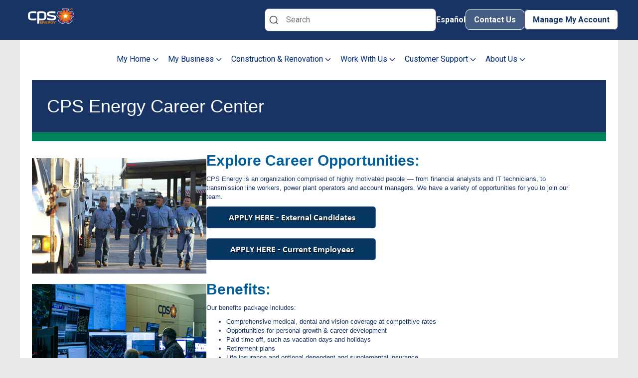

--- FILE ---
content_type: text/html;charset=utf-8
request_url: https://www.cpsenergy.com/en/work-with-us/career-center-jobs.html
body_size: 16441
content:
<!DOCTYPE HTML>

    <html lang="en">
	


	

<head>
    <meta http-equiv="content-type" content="text/html; charset=UTF-8"/></meta>
    <meta name="keywords" content="Careers,Job,Careers,jobs"/></meta>
	<meta name="viewport" content="width=device-width, initial-scale=1"/></meta>
    <meta name="description" content="Explore Career Opportunities: CPS Energy is an organization comprised of highly motivated people – from financial analysts and IT technicians, to transmission line workers, power plant operators and account managers. We have a variety of opportunities for you to join our team."/></meta>

    
	<meta name="twitter:description" content="Explore Career Opportunities: CPS Energy is an organization comprised of highly motivated people – from financial analysts and IT technicians, to transmission line workers, power plant operators and account managers. We have a variety of opportunities for you to join our team."/></meta>
	<meta name="og:description" content="Explore Career Opportunities: CPS Energy is an organization comprised of highly motivated people – from financial analysts and IT technicians, to transmission line workers, power plant operators and account managers. We have a variety of opportunities for you to join our team."/></meta>
    
    
    
<link rel="stylesheet" href="/etc.clientlibs/foundation/clientlibs/main.min.css" type="text/css">
<script src="/etc.clientlibs/clientlibs/granite/jquery.min.js"></script>
<script src="/etc.clientlibs/clientlibs/granite/utils.min.js"></script>
<script src="/etc.clientlibs/clientlibs/granite/jquery/granite.min.js"></script>
<script src="/etc.clientlibs/foundation/clientlibs/jquery.min.js"></script>
<script src="/etc.clientlibs/foundation/clientlibs/shared.min.js"></script>
<script src="/etc.clientlibs/foundation/clientlibs/main.min.js"></script>



    
    <!--link data-sly-test="/apps/settings/wcm/designs/cpsenergy/en.css" href="/apps/settings/wcm/designs/cpsenergy/en.css" rel="stylesheet" type="text/css" /-->
</meta>

    
    </meta>
	<meta http-equiv="X-UA-Compatible" content="IE=edge"/></meta>
	
    
    
    
    


</meta>

     
		<link rel="preconnect" href="https://fonts.googleapis.com"/>
		<link rel="preconnect" href="https://fonts.gstatic.com" crossorigin/>
		<link href="https://fonts.googleapis.com/css2?family=Roboto:ital,wght@0,400;0,500;0,700;1,400;1,500;1,700&display=swap" rel="stylesheet"/>
    
	<script defer src="https://assets.adobedtm.com/fbc75b5f14d8/55cd181a516a/launch-1b33e6dfcea3.min.js"></script>



		
    
<link rel="stylesheet" href="/etc.clientlibs/cpsenergy/clientlibs/clientlib-base.min.css" type="text/css">



        
    
<link rel="stylesheet" href="/etc.clientlibs/cpsenergy/clientlibs/clientlib-dependencies.min.css" type="text/css">
<script src="/etc.clientlibs/cpsenergy/clientlibs/clientlib-dependencies.min.js"></script>



		
    
<link rel="stylesheet" href="/etc.clientlibs/cpsenergy/clientlibs/clientlib-datepicker.min.css" type="text/css">
<script src="/etc.clientlibs/cpsenergy/clientlibs/clientlib-datepicker.min.js"></script>



		
    



		
        

  
    <link rel="icon" type="image/vnd.microsoft.icon" href="/etc.clientlibs/cpsenergy/clientlibs/clientlib-base/resources/favicon.ico"/>
    <link rel="shortcut icon" type="image/vnd.microsoft.icon" href="/etc.clientlibs/cpsenergy/clientlibs/clientlib-base/resources/favicon.ico"/>
    <title>Career Center (Jobs)</title>
</head>
    <body onload="callMmaAuth()">
<a class="sr-only" href="#maincontent">Skip to main content</a>
<!-- Header Bar -->
<div class="mm-page mm-page-transform" style="transform: translate(0, 0);">

	
	<!-- Mobile Header Bar -->
<div class="header-bar-wrap hidden-lg">
	<div class="container">
		<div class="header-bar row">
			<div class="header-bar-options col-xs-12">
				<ul class="d-flex mobile-header justify-end list-unstyled">
					<li class="mobile-logo">    <a href="https://www.cpsenergy.com/en.html" id="cq-gen43">
        <img src="/content/dam/global/icons/CPS-Logo-dark-bg.svg" alt="CPS Energy Home" title="CPS Energy Home"/> </a></li>
					<li class="header-options-search header-options-search_mobile">
						<button class="btn-link cps-search" aria-label="Search">
							<span id="searchToggle" class="icon icon-search-blue"></span>
						</button>
					</li>
					<li class="header-options-search_tablet cps-search_block">
  <form action="/content/corporate/en/search.html">
      <label for="mainSearchBar" class="sr-only">Search</label>
      <input class="mainSearchBar" size="41" maxlength="2048" name="q" value="" placeholder="Search"/>
	  <input class="sr-only" value="Search" type="submit"/>
  </form></li>
					<li id="langlink"></li>
					<li class="cps-mobile-navigation-icon"><button class="btn-link p-0" aria-label="Menu" type="button"><span class="icon icon-large-nav-toggle-white"></span></button></li>
				</ul>
			</div>

			<!-- Header Options Search Dropdown -->
			<div class="header-options-search-dropdown cps-search_block sr-only">
				<div>
  <form action="/content/corporate/en/search.html">
      <label for="mainSearchBar" class="sr-only">Search</label>
      <input class="mainSearchBar" size="41" maxlength="2048" name="q" value="" placeholder="Search"/>
	  <input class="sr-only" value="Search" type="submit"/>
  </form></div>
			</div>

			<!-- Header Bar Options Contact Dropdown -->
			<div class="header-bar-options-contact-dropdown col-xs-12 col-sm-6 col-md-4 sr-only">
				<a href="#" class="close pull-right"><span aria-hidden="true">&times;</span><span class="sr-only">Close</span></a>
				<span id="mobilehead"></span>
			</div>
		</div>
	</div>
</div>

<div class="header-wrap">
	<div class="header-container">
		<header class="header row" role="banner">

			<!-- Site Logo -->
			<div class="header-logo visible-lg-inline-block col-sm-12 col-lg-3">    <a href="https://www.cpsenergy.com/en.html" id="cq-gen43">
        <img src="/content/dam/global/icons/CPS-Logo-dark-bg.svg" alt="CPS Energy Home" title="CPS Energy Home"/> </a></div>

			<div class="header-options visible-lg-inline-block col-sm-8 col-lg-9 p-0">
				<ul>
					<li class="visible-lg-inline-block cps-search_block">
  <form action="/content/corporate/en/search.html">
      <label for="mainSearchBar" class="sr-only">Search</label>
      <input class="mainSearchBar" size="41" maxlength="2048" name="q" value="" placeholder="Search"/>
	  <input class="sr-only" value="Search" type="submit"/>
  </form></li>
					

     <li class="visible-lg-inline-block header-cust" data-langdisp="true" data-lang="Español" data-currentPath="/content/corporate/en/work-with-us/career-center-jobs" data-langlink="/content/corporate/es" data-txtOneMobile="true" data-txtOneInfo="Electric or Gas Emergency?" data-txtOnePhone="210-353-4357" data-txtTwoMobile="true" data-txtTwoInfo="Billing or Service Questions?" data-txtTwoPhone="210-353-2222">

        
        <a href="javascript:toggleLanguage('/content/corporate/en/work-with-us/career-center-jobs', '/content/corporate/es')">Español</a>
        
    </li>

					<li class="header-bar header-bar-contact-us">
						
							
								
									<p><a href="/content/corporate/en/customer-support/contact-us.html">Contact Us</a></p>

								
							
						
					</li>
					<li class="header-bar header-bar-mma-login header-options-login">
						<a onclick="javascript:mmaAvail();" href="#" class="header-options-mma">Manage My Account</a>
						<!-- <a href="#" onclick="javascript:mmaAvail();" class="btn btn-outlined"><span id="mmaBtn"></span> <span class="caret"></span></a> -->
					</li>
				</ul>
			</div>



			<!-- Header Options Login Dropdown -->
			<div class="header-options-login-dropdown col-xs-12 col-sm-6 col-sm-offset-6 col-md-5 col-md-offset-7 col-lg-4 col-lg-offset-8 sr-only">


<input id="mmaBasePath" type="hidden" data-basepath="https://secure.cpsenergy.com/mma/"/>
<input id="mmaLoginpath" type="hidden" data-loginpath="https://secure.cpsenergy.com/mma/"/>
<input id="mmaAvailability" type="hidden" data-mmaAvailability="true"/>
<form action="javascript:login();" id="mma-login-form" method="GET" name="mmaLogin">
    <div class="color-white">
        <h1 class="h3">Manage My Account</h1>
    </div>
    <div class="padding-top-5"></div>

    
        <div id="loginAvail">
           <div class="row cps-mma-login-form">
            <div id="errMsg" class="display-none">Valid username and password required</div>
            <label class="sr-only" for="username">Username</label>
            <input id="username" class="form-control" name="username" placeholder="Username" type="text"/>

            <label class="sr-only" for="password">Password</label>
            <input id="password" class="form-control" name="password" placeholder="Password" type="password" autocomplete="off"/>
           </div>

            <div class="row cps-mma-login-form">
                <div class="col-xs-7">
                    <button id="mmalgbtn" class="btn btn-solid pull-right bg-dark-orange">
                        Log In<span class="icon icon-go-white"></span></button>
                </div>
                <div class="col-xs-5">
                    <ul class="list-unstyled">
                        <li><a href="https://secure.cpsenergy.com/mma/existingCust.jsp">Enroll My Account</a></li>
                        <li><a href="https://secure.cpsenergy.com/mma/resetPassword.jsp">Forgot Password?</a></li>
                    </ul>
                </div>
            </div>
        </div>
        <div id="loggedIn" class="display-none">
            <div class="color-white cps-mma-login-form">
                <p>You are Currently Logged Into Manage My Account.</p>
                <ul class="list-unstyled">
                    <li>
                        <a href="javascript: void(0);" onclick="javascript: doLogout(this);">Log out of Manage My Account</a>
                    </li>
                </ul>
            </div>

            <div class="row">
                <div class="col-sm-7 col-xs-12">
                    <a href="https://secure.cpsenergy.com/mma/wssHome.jsp" class="btn btn-solid pull-right bg-dark-orange">Return To MMA
                        <span class="icon icon-go-white"></span></a>
                </div>
            </div>
        </div>
    
    
    <div class="row need-help-section">
        <div class="col-sm-12">
            <h2 class="h4 font-weight-bold color-white">Need Help?</h2>
            <ul>
                <li>
                    <a href="https://www.cpsenergy.com/en/customer-support/ways-to-pay-my-bill.html?linkvar=new-mainmobile">
                        Ways to Pay
                    </a>
                </li>
            
                <li>
                    <a href="https://www.cpsenergy.com/en/customer-support/customer-assist-programs.html">
                        Customer Assistance Programs
                    </a>
                </li>
            
                <li>
                    <a href="https://www.cpsenergy.com/en/customer-support/ways-to-pay-my-bill/reconnect-service.html">
                        Reconnect My Services
                    </a>
                </li>
            
                <li>
                    <a href="https://www.cpsenergy.com/en/about-us/who-we-are/financial-information/fuel-charges.html">
                        Understand My Bill
                    </a>
                </li>
            
                <li>
                    <a href="https://www.cpsenergy.com/en/customer-support/outage-center.html">
                        Outage Center
                    </a>
                </li>
            </ul>
        </div>
    </div>
</form></div>

			<div class="header-options-contact-dropdown-menu col-xs-12 col-sm-6 col-sm-offset-6 col-md-5 col-md-offset-7 col-lg-4 col-lg-offset-8 sr-only">
    <div class="row">
        <ul class="color-white contact-us-details">
            <li>
                <p><a href="/content/corporate/en/customer-support/contact-us.html">Contact Us</a></p>

            </li>
        </ul>
    </div>

</div>
		</header>
	</div>
</div>

	<!-- Content -->
	<div class="content-wrap container">

		<div class="row cps-main-menu-row" role="navigation">
			<div class="col-md-12 p-0">
				<!-- <button class="close mobile-menu-action mobile-menu-close">Close</button> -->
				<ul id="navigationMenu" class="cps-main-menu">
    <li aria-labelledby='my-home' class="cps-topnav-menu">
        <button aria-expanded="false" id="my-home" data-menu-item="My Home" class="menu-title"> My Home <span class="caret"></span></button>

        <div class="row cps-secondary-menu" aria-labelledby="my-home" aria-current="false">
            <!-- <button class="close mobile-menu-action mobile-menu-back" aria-label="Back to main menu">Back</button> -->
            <div class="row cps-secondary-menu-title" aria-labelledby="My Home">
                <a href="/content/corporate/en/my-home.html" class="cps-secondary-menu-title-link">
                    My Home
                </a>
               <!-- <div class="cps-secondary-menu-subtitle">Get started and learn more about our products.</div> -->
            </div>
            <div class="row cps-secondary-menu-row">
                <div class="col-sm-4 menu-group-column">
                    <ul class="cps-secondary-menu-list">
						
                            <li class="cps-secondary-menu-item">

                                <a href="/content/corporate/en/my-home/savings-programs.html" aria-label=" Savings Programs &amp; Energy Tips">
                                    Savings Programs &amp; Energy Tips
                                    <!-- <sly data-sly-test=,,>
                                        <span tabindex="0" class="menu-accordion" aria-label="expand/collapse" role="button"></span>
                                    </sly> -->
                                    
                                </a>

                                <ul class="cps-third-menu-list">
                                    <li class="cps-third-menu-item">
                                        <a href="/content/corporate/en/my-home/savings-programs/rate_estimator_residential.html">
                                            Bill Estimator - Residential
                                        </a>
                                    </li>
                                
                                    <li class="cps-third-menu-item">
                                        <a href="/content/corporate/en/my-home/savings-programs/energy-saving--tips.html">
                                            Energy Saving Tips
                                        </a>
                                    </li>
                                
                                    <li class="cps-third-menu-item">
                                        <a href="/content/corporate/en/my-home/savings-programs/energy-cost-calculator.html">
                                            Energy Cost Calculator
                                        </a>
                                    </li>
                                </ul>
                            </li>
                        	
                    
						
                            <li class="cps-secondary-menu-item">

                                <a href="/content/corporate/en/my-home/redirect-request-services-home.html" aria-label=" Request Services for My Home">
                                    Request Services for My Home
                                    <!-- <sly data-sly-test=>
                                        <span tabindex="0" class="menu-accordion" aria-label="expand/collapse" role="button"></span>
                                    </sly> -->
                                    
                                </a>

                                
                            </li>
                        	
                    
						
                            <li class="cps-secondary-menu-item">

                                <a href="/content/corporate/en/my-home/services-for-my-home.html" aria-label=" Doing Business with Us">
                                    Doing Business with Us
                                    <!-- <sly data-sly-test=>
                                        <span tabindex="0" class="menu-accordion" aria-label="expand/collapse" role="button"></span>
                                    </sly> -->
                                    
                                </a>

                                
                            </li>
                        	
                    
							
                    
						
                            <li class="cps-secondary-menu-item">

                                <a href="/content/corporate/en/my-home/moving.html" aria-label=" Moving">
                                    Moving
                                    <!-- <sly data-sly-test=>
                                        <span tabindex="0" class="menu-accordion" aria-label="expand/collapse" role="button"></span>
                                    </sly> -->
                                    
                                </a>

                                
                            </li>
                        	
                    
						
                            <li class="cps-secondary-menu-item">

                                <a href="/content/corporate/en/my-home/safety-around-my-home.html" aria-label=" Safety Around My Home">
                                    Safety Around My Home
                                    <!-- <sly data-sly-test=>
                                        <span tabindex="0" class="menu-accordion" aria-label="expand/collapse" role="button"></span>
                                    </sly> -->
                                    
                                </a>

                                
                            </li>
                        	
                    
							
                    </ul>
                </div>
                 <div class="col-sm-4 menu-group-column">
                    <ul class="cps-secondary-menu-list">
                        
                    
                        
                    
                        
                    
                        
                    
                        
                    
                        
                    
                        
                            <li class="cps-secondary-menu-item">
                                <a href="/content/corporate/en/my-home/customer-assist-programs.html">
                                    Payment and Assistance Programs
                                    <!-- <sly data-sly-test=,,,>
                                        <span tabindex="0" class="menu-accordion" aria-label="expand/collapse" role="button"></span>
                                    </sly> -->
                                    <span class="cps-secondary-menu-tag">New</span>
                                </a>
    
                                <ul class="cps-third-menu-list">
                                    <li class="cps-third-menu-item">
                                        <a href="/content/corporate/en/my-home/customer-assist-programs/Ineedhelpwithpayments.html">
                                            I Need Help with Payments
                                        </a>
                                    </li>
                                
                                    <li class="cps-third-menu-item">
                                        <a href="/content/corporate/en/my-home/customer-assist-programs/Ineedhelpwithfreeweatherization.html">
                                            I Need Help with Weatherization
                                        </a>
                                    </li>
                                
                                    <li class="cps-third-menu-item">
                                        <a href="/content/corporate/en/my-home/customer-assist-programs/Ineedextratimetomakepayments.html">
                                            I Need Extra Time to Make Payments
                                        </a>
                                    </li>
                                
                                    <li class="cps-third-menu-item">
                                        <a href="/content/corporate/en/my-home/customer-assist-programs/Ineedhelpduetospecialcircumstances.html">
                                            I Need Help Due to Special Circumstances
                                        </a>
                                    </li>
                                </ul>
                            </li>
                        
                    </ul>
                </div>
                 <div class="col-sm-4 menu-group-column">
                    <ul class="cps-secondary-menu-list">
                        
                    
                        
                    
                        
                    
                        
                            <li class="cps-secondary-menu-item">
                                <a href="/content/corporate/en/my-home/savenow.html">
                                    Sustainable Tomorrow Energy Plan (STEP)
                                    <!-- <sly data-sly-test=,,>
                                        <span tabindex="0" class="menu-accordion" aria-label="expand/collapse" role="button"></span>
                                    </sly> -->
                                    <span class="cps-secondary-menu-tag">New</span>
                                </a>
    
                                <ul class="cps-third-menu-list">
                                    <li class="cps-third-menu-item">
                                        <a href="/content/corporate/en/my-home/savenow/home-efficiency-rebates.html">
                                            Home Efficiency Rebates
                                        </a>
                                    </li>
                                
                                    <li class="cps-third-menu-item">
                                        <a href="/content/corporate/en/my-home/savenow/home-services.html">
                                            Home Services
                                        </a>
                                    </li>
                                
                                    <li class="cps-third-menu-item">
                                        <a href="/content/corporate/en/my-home/savenow/solar.html">
                                            Solar
                                        </a>
                                    </li>
                                </li>
                            </h5>
                        
                    
                        
                    
                        
                    
                        
                    </ul>
                </div>
            </div>
        </div>
    </li>

    <li aria-labelledby='my-business' class="cps-topnav-menu">
        <button aria-expanded="false" id="my-business" data-menu-item="My Business" class="menu-title"> My Business <span class="caret"></span></button>

        <div class="row cps-secondary-menu" aria-labelledby="my-business" aria-current="false">
            <!-- <button class="close mobile-menu-action mobile-menu-back" aria-label="Back to main menu">Back</button> -->
            <div class="row cps-secondary-menu-title" aria-labelledby="My Business">
                <a href="/content/corporate/en/my-business.html" class="cps-secondary-menu-title-link">
                    My Business
                </a>
               <!-- <div class="cps-secondary-menu-subtitle">Get started and learn more about our products.</div> -->
            </div>
            <div class="row cps-secondary-menu-row">
                <div class="col-sm-4 menu-group-column">
                    <ul class="cps-secondary-menu-list">
						
                            <li class="cps-secondary-menu-item">

                                <a href="/content/corporate/en/my-business/my-business-energy-portal.html" aria-label=" My Business Energy Portal">
                                    My Business Energy Portal
                                    <!-- <sly data-sly-test=>
                                        <span tabindex="0" class="menu-accordion" aria-label="expand/collapse" role="button"></span>
                                    </sly> -->
                                    <span class="cps-secondary-menu-tag">New</span>
                                </a>

                                
                            </li>
                        	
                    
						
                            <li class="cps-secondary-menu-item">

                                <a href="/content/corporate/en/my-business/rate_estimator_commercial.html" aria-label=" Bill Estimator - Small Commercial">
                                    Bill Estimator - Small Commercial
                                    <!-- <sly data-sly-test=>
                                        <span tabindex="0" class="menu-accordion" aria-label="expand/collapse" role="button"></span>
                                    </sly> -->
                                    
                                </a>

                                
                            </li>
                        	
                    
							
                    
						
                            <li class="cps-secondary-menu-item">

                                <a href="/content/corporate/en/my-business/services-for-my-business.html" aria-label=" Request Services for My Business">
                                    Request Services for My Business
                                    <!-- <sly data-sly-test=,,>
                                        <span tabindex="0" class="menu-accordion" aria-label="expand/collapse" role="button"></span>
                                    </sly> -->
                                    
                                </a>

                                <ul class="cps-third-menu-list">
                                    <li class="cps-third-menu-item">
                                        <a href="/content/corporate/en/my-business/services-for-my-business/request-meter-can.html">
                                            Request a Meter Can
                                        </a>
                                    </li>
                                
                                    <li class="cps-third-menu-item">
                                        <a href="/content/corporate/en/my-business/services-for-my-business/school-pipe-testing.html">
                                            School Pipe Testing
                                        </a>
                                    </li>
                                
                                    <li class="cps-third-menu-item">
                                        <a href="/content/corporate/en/my-business/services-for-my-business/commercial-power-quality-faqs.html">
                                            Commercial Power Quality FAQs
                                        </a>
                                    </li>
                                </ul>
                            </li>
                        	
                    
							
                    
							
                    </ul>
                </div>
                 <div class="col-sm-4 menu-group-column">
                    <ul class="cps-secondary-menu-list">
                        
                    
                        
                    
                        
                    
                        
                    
                        
                            <li class="cps-secondary-menu-item">
                                <a href="/content/corporate/en/my-business/manage-my-properties.html">
                                    Manage My Properties
                                    <!-- <sly data-sly-test=>
                                        <span tabindex="0" class="menu-accordion" aria-label="expand/collapse" role="button"></span>
                                    </sly> -->
                                    
                                </a>
    
                                <ul class="cps-third-menu-list">
                                    <li class="cps-third-menu-item">
                                        <a href="/content/corporate/en/my-business/manage-my-properties/property-manage-faqs.html">
                                            Property Manager FAQs
                                        </a>
                                    </li>
                                </ul>
                            </li>
                        
                    
                        
                            <li class="cps-secondary-menu-item">
                                <a href="/content/corporate/en/my-business/small-midsize-business.html">
                                    Energy2Business (E2B) Team
                                    <!-- <sly data-sly-test=>
                                        <span tabindex="0" class="menu-accordion" aria-label="expand/collapse" role="button"></span>
                                    </sly> -->
                                    
                                </a>
    
                                <ul class="cps-third-menu-list">
                                    <li class="cps-third-menu-item">
                                        <a href="/content/corporate/en/my-business/small-midsize-business/resources.html">
                                            Community Partnerships
                                        </a>
                                    </li>
                                </ul>
                            </li>
                        
                    </ul>
                </div>
                 <div class="col-sm-4 menu-group-column">
                    <ul class="cps-secondary-menu-list">
                        
                    
                        
                    
                        
                            <li class="cps-secondary-menu-item">
                                <a href="/content/corporate/en/my-business/savenow.html">
                                    Sustainable Tomorrow Energy Plan (STEP)
                                    <!-- <sly data-sly-test=,,>
                                        <span tabindex="0" class="menu-accordion" aria-label="expand/collapse" role="button"></span>
                                    </sly> -->
                                    <span class="cps-secondary-menu-tag">New</span>
                                </a>
    
                                <ul class="cps-third-menu-list">
                                    <li class="cps-third-menu-item">
                                        <a href="/content/corporate/en/my-business/savenow/comm-rebate-services.html">
                                            Rebates &amp; Services
                                        </a>
                                    </li>
                                
                                    <li class="cps-third-menu-item">
                                        <a href="/content/corporate/en/my-business/savenow/commercial-dr.html">
                                            Demand Response
                                        </a>
                                    </li>
                                
                                    <li class="cps-third-menu-item">
                                        <a href="/content/corporate/en/my-business/savenow/rooftop-solar-comm.html">
                                            Solar
                                        </a>
                                    </li>
                                </li>
                            </h5>
                        
                    
                        
                    
                        
                    
                        
                    </ul>
                </div>
            </div>
        </div>
    </li>

    <li aria-labelledby='construction-and-renovation' class="cps-topnav-menu">
        <button aria-expanded="false" id="construction-and-renovation" data-menu-item="Construction &amp; Renovation" class="menu-title"> Construction &amp; Renovation <span class="caret"></span></button>

        <div class="row cps-secondary-menu" aria-labelledby="construction-and-renovation" aria-current="false">
            <!-- <button class="close mobile-menu-action mobile-menu-back" aria-label="Back to main menu">Back</button> -->
            <div class="row cps-secondary-menu-title" aria-labelledby="Construction &amp; Renovation">
                <a href="/content/corporate/en/construction-and-renovation.html" class="cps-secondary-menu-title-link">
                    Construction &amp; Renovation
                </a>
               <!-- <div class="cps-secondary-menu-subtitle">Get started and learn more about our products.</div> -->
            </div>
            <div class="row cps-secondary-menu-row">
                <div class="col-sm-4 menu-group-column">
                    <ul class="cps-secondary-menu-list">
						
                            <li class="cps-secondary-menu-item">

                                <a href="/content/corporate/en/construction-and-renovation/large-load-customer-growth.html" aria-label=" Large Load Customer Growth">
                                    Large Load Customer Growth
                                    <!-- <sly data-sly-test=>
                                        <span tabindex="0" class="menu-accordion" aria-label="expand/collapse" role="button"></span>
                                    </sly> -->
                                    
                                </a>

                                
                            </li>
                        	
                    
						
                            <li class="cps-secondary-menu-item">

                                <a href="/content/corporate/en/construction-and-renovation/step-by-step-process.html" aria-label=" Step-by-Step Processes">
                                    Step-by-Step Processes
                                    <!-- <sly data-sly-test=,,,,,,,>
                                        <span tabindex="0" class="menu-accordion" aria-label="expand/collapse" role="button"></span>
                                    </sly> -->
                                    
                                </a>

                                <ul class="cps-third-menu-list">
                                    <li class="cps-third-menu-item">
                                        <a href="/content/corporate/en/construction-and-renovation/step-by-step-process/new-home-construction-underground-service.html">
                                            New Home Construction Underground Service
                                        </a>
                                    </li>
                                
                                    <li class="cps-third-menu-item">
                                        <a href="/content/corporate/en/construction-and-renovation/step-by-step-process/multi-family-buildings.html">
                                            Multi-Family Buildings
                                        </a>
                                    </li>
                                
                                    <li class="cps-third-menu-item">
                                        <a href="/content/corporate/en/construction-and-renovation/step-by-step-process/new-home-construction-overhead-service.html">
                                            New Home Construction Overhead Service
                                        </a>
                                    </li>
                                
                                    <li class="cps-third-menu-item">
                                        <a href="/content/corporate/en/construction-and-renovation/step-by-step-process/new-commercial-construction.html">
                                            New Commercial Construction
                                        </a>
                                    </li>
                                
                                    <li class="cps-third-menu-item">
                                        <a href="/content/corporate/en/construction-and-renovation/step-by-step-process/home-renovation.html">
                                            Home Renovation                              
                                        </a>
                                    </li>
                                
                                    <li class="cps-third-menu-item">
                                        <a href="/content/corporate/en/construction-and-renovation/step-by-step-process/commercial-renovation.html">
                                            Commercial Building Renovation
                                        </a>
                                    </li>
                                
                                    <li class="cps-third-menu-item">
                                        <a href="/content/corporate/en/construction-and-renovation/step-by-step-process/subdivision-development.html">
                                            Residential Subdivision Development
                                        </a>
                                    </li>
                                
                                    <li class="cps-third-menu-item">
                                        <a href="/content/corporate/en/construction-and-renovation/step-by-step-process/removal-of-service.html">
                                            Removal of Service
                                        </a>
                                    </li>
                                </ul>
                            </li>
                        	
                    
						
                            <li class="cps-secondary-menu-item">

                                <a href="/content/corporate/en/construction-and-renovation/construction-renovation-portal-link.html" aria-label=" Construction &amp; Renovation Web Portal">
                                    Construction &amp; Renovation Web Portal
                                    <!-- <sly data-sly-test=>
                                        <span tabindex="0" class="menu-accordion" aria-label="expand/collapse" role="button"></span>
                                    </sly> -->
                                    
                                </a>

                                
                            </li>
                        	
                    
							
                    
							
                    
							
                    
							
                    
							
                    
							
                    
							
                    
							
                    </ul>
                </div>
                 <div class="col-sm-4 menu-group-column">
                    <ul class="cps-secondary-menu-list">
                        
                    
                        
                    
                        
                    
                        
                            <li class="cps-secondary-menu-item">
                                <a href="/content/corporate/en/construction-and-renovation/online-tools.html">
                                    Online Tools and Information
                                    <!-- <sly data-sly-test=,,,,,,,,>
                                        <span tabindex="0" class="menu-accordion" aria-label="expand/collapse" role="button"></span>
                                    </sly> -->
                                    
                                </a>
    
                                <ul class="cps-third-menu-list">
                                    <li class="cps-third-menu-item">
                                        <a href="/content/corporate/en/construction-and-renovation/online-tools/csi-web-portal.html">
                                            Start a New Project
                                        </a>
                                    </li>
                                
                                    <li class="cps-third-menu-item">
                                        <a href="/content/corporate/en/construction-and-renovation/online-tools/service-applications.html">
                                            Service Applications
                                        </a>
                                    </li>
                                
                                    <li class="cps-third-menu-item">
                                        <a href="/content/corporate/en/construction-and-renovation/online-tools/track-existing-request.html">
                                            Track an Existing Request <br />(no login needed)
                                        </a>
                                    </li>
                                
                                    <li class="cps-third-menu-item">
                                        <a href="/content/corporate/en/construction-and-renovation/online-tools/pay-an-invoice.html">
                                            Pay an Invoice <br />(no login needed)
                                        </a>
                                    </li>
                                
                                    <li class="cps-third-menu-item">
                                        <a href="/content/corporate/en/construction-and-renovation/online-tools/construction-drawings-search.html">
                                            Construction Drawings Search
                                        </a>
                                    </li>
                                
                                    <li class="cps-third-menu-item">
                                        <a href="/content/corporate/en/construction-and-renovation/online-tools/standards-and-specifications.html">
                                            Distribution Electric Material Specifications Search
                                        </a>
                                    </li>
                                
                                    <li class="cps-third-menu-item">
                                        <a href="/content/corporate/en/construction-and-renovation/online-tools/electric-standards.html">
                                            Electric Service Standards (Size 8.5 x 11)
                                        </a>
                                    </li>
                                
                                    <li class="cps-third-menu-item">
                                        <a href="/content/corporate/en/construction-and-renovation/online-tools/electric-service-standards-small.html">
                                            Electric Service Standards (Size 5.5 x 8.5)
                                        </a>
                                    </li>
                                
                                    <li class="cps-third-menu-item">
                                        <a href="/content/corporate/en/construction-and-renovation/online-tools/gas-standards.html">
                                            Gas Service Standards
                                        </a>
                                    </li>
                                </ul>
                            </li>
                        
                    
                        
                    
                        
                    
                        
                    
                        
                    
                        
                    
                        
                    
                        
                    </ul>
                </div>
                 <div class="col-sm-4 menu-group-column">
                    <ul class="cps-secondary-menu-list">
                        
                    
                        
                    
                        
                    
                        
                    
                        
                            <li class="cps-secondary-menu-item">
                                <a href="/content/corporate/en/construction-and-renovation/distributed-generation.html">
                                    Distributed Generation
                                    <!-- <sly data-sly-test=>
                                        <span tabindex="0" class="menu-accordion" aria-label="expand/collapse" role="button"></span>
                                    </sly> -->
                                    
                                </a>
    
                                </li>
                            </h5>
                        
                    
                        
                            <li class="cps-secondary-menu-item">
                                <a href="/content/corporate/en/construction-and-renovation/ansl-request.html">
                                    All Night Security Lights (ANSL) Request
                                    <!-- <sly data-sly-test=>
                                        <span tabindex="0" class="menu-accordion" aria-label="expand/collapse" role="button"></span>
                                    </sly> -->
                                    
                                </a>
    
                                </li>
                            </h5>
                        
                    
                        
                            <li class="cps-secondary-menu-item">
                                <a href="/content/corporate/en/construction-and-renovation/pole-attachment-services.html">
                                    Pole Attachment Services
                                    <!-- <sly data-sly-test=>
                                        <span tabindex="0" class="menu-accordion" aria-label="expand/collapse" role="button"></span>
                                    </sly> -->
                                    
                                </a>
    
                                </li>
                            </h5>
                        
                    
                        
                            <li class="cps-secondary-menu-item">
                                <a href="/content/corporate/en/construction-and-renovation/joint-trench-program.html">
                                    Joint Trench Program
                                    <!-- <sly data-sly-test=>
                                        <span tabindex="0" class="menu-accordion" aria-label="expand/collapse" role="button"></span>
                                    </sly> -->
                                    
                                </a>
    
                                </li>
                            </h5>
                        
                    
                        
                            <li class="cps-secondary-menu-item">
                                <a href="/content/corporate/en/construction-and-renovation/meter-socket.html">
                                    Alternative Residential Meter Sockets
                                    <!-- <sly data-sly-test=>
                                        <span tabindex="0" class="menu-accordion" aria-label="expand/collapse" role="button"></span>
                                    </sly> -->
                                    
                                </a>
    
                                </li>
                            </h5>
                        
                    
                        
                            <li class="cps-secondary-menu-item">
                                <a href="/content/corporate/en/construction-and-renovation/customer-construction-cost.html">
                                    Customer Construction Cost 
                                    <!-- <sly data-sly-test=>
                                        <span tabindex="0" class="menu-accordion" aria-label="expand/collapse" role="button"></span>
                                    </sly> -->
                                    
                                </a>
    
                                </li>
                            </h5>
                        
                    
                        
                            <li class="cps-secondary-menu-item">
                                <a href="/content/corporate/en/construction-and-renovation/UndergroundStrategy.html">
                                    Underground Strategy
                                    <!-- <sly data-sly-test=>
                                        <span tabindex="0" class="menu-accordion" aria-label="expand/collapse" role="button"></span>
                                    </sly> -->
                                    
                                </a>
    
                                </li>
                            </h5>
                        
                    </ul>
                </div>
            </div>
        </div>
    </li>

    <li aria-labelledby='work-with-us' class="cps-topnav-menu">
        <button aria-expanded="false" id="work-with-us" data-menu-item="Work With Us" class="menu-title"> Work With Us <span class="caret"></span></button>

        <div class="row cps-secondary-menu" aria-labelledby="work-with-us" aria-current="false">
            <!-- <button class="close mobile-menu-action mobile-menu-back" aria-label="Back to main menu">Back</button> -->
            <div class="row cps-secondary-menu-title" aria-labelledby="Work With Us">
                <a href="/content/corporate/en/work-with-us.html" class="cps-secondary-menu-title-link">
                    Work With Us
                </a>
               <!-- <div class="cps-secondary-menu-subtitle">Get started and learn more about our products.</div> -->
            </div>
            <div class="row cps-secondary-menu-row">
                <div class="col-sm-4 menu-group-column">
                    <ul class="cps-secondary-menu-list">
						
                            <li class="cps-secondary-menu-item">

                                <a href="/content/corporate/en/work-with-us/procurement-and-suppliers.html" aria-label=" Procurement &amp; Suppliers (Bids)">
                                    Procurement &amp; Suppliers (Bids)
                                    <!-- <sly data-sly-test=,,,,>
                                        <span tabindex="0" class="menu-accordion" aria-label="expand/collapse" role="button"></span>
                                    </sly> -->
                                    
                                </a>

                                <ul class="cps-third-menu-list">
                                    <li class="cps-third-menu-item">
                                        <a href="/content/corporate/en/work-with-us/procurement-and-suppliers/bid-opportunities.html">
                                            Bid Opportunities
                                        </a>
                                    </li>
                                
                                    <li class="cps-third-menu-item">
                                        <a href="/content/corporate/en/work-with-us/procurement-and-suppliers/new-supplier-registration.html">
                                            Register as a Supplier
                                        </a>
                                    </li>
                                
                                    <li class="cps-third-menu-item">
                                        <a href="/content/corporate/en/work-with-us/procurement-and-suppliers/economic-development.html">
                                            Economic Development
                                        </a>
                                    </li>
                                
                                    <li class="cps-third-menu-item">
                                        <a href="/content/corporate/en/work-with-us/procurement-and-suppliers/materials-mgt.html">
                                            Materials Management
                                        </a>
                                    </li>
                                
                                    <li class="cps-third-menu-item">
                                        <a href="/content/corporate/en/work-with-us/procurement-and-suppliers/contract-services.html">
                                            Contract Services
                                        </a>
                                    </li>
                                </ul>
                            </li>
                        	
                    
							
                    
							
                    </ul>
                </div>
                 <div class="col-sm-4 menu-group-column">
                    <ul class="cps-secondary-menu-list">
                        
                    
                        
                            <li class="cps-secondary-menu-item">
                                <a href="/content/corporate/en/work-with-us/career-center-jobs.html">
                                    Career Center (Jobs)
                                    <!-- <sly data-sly-test=>
                                        <span tabindex="0" class="menu-accordion" aria-label="expand/collapse" role="button"></span>
                                    </sly> -->
                                    
                                </a>
    
                                
                            </li>
                        
                    
                        
                            <li class="cps-secondary-menu-item">
                                <a href="/content/corporate/en/work-with-us/cps-energy-benefits-overview.html">
                                    Benefits Overview (Employee &amp; Retiree)
                                    <!-- <sly data-sly-test=,>
                                        <span tabindex="0" class="menu-accordion" aria-label="expand/collapse" role="button"></span>
                                    </sly> -->
                                    
                                </a>
    
                                <ul class="cps-third-menu-list">
                                    <li class="cps-third-menu-item">
                                        <a href="/content/corporate/en/work-with-us/cps-energy-benefits-overview/employee-benefits.html">
                                            Employee Benefits Overview
                                        </a>
                                    </li>
                                
                                    <li class="cps-third-menu-item">
                                        <a href="/content/corporate/en/work-with-us/cps-energy-benefits-overview/retiree-benefits.html">
                                            Retiree Benefits Overview
                                        </a>
                                    </li>
                                </ul>
                            </li>
                        
                    </ul>
                </div>
                 <div class="col-sm-4 menu-group-column">
                    <ul class="cps-secondary-menu-list">
                        
                    
                        
                    
                        
                    </ul>
                </div>
            </div>
        </div>
    </li>

    <li aria-labelledby='customer-support' class="cps-topnav-menu">
        <button aria-expanded="false" id="customer-support" data-menu-item="Customer Support" class="menu-title"> Customer Support <span class="caret"></span></button>

        <div class="row cps-secondary-menu" aria-labelledby="customer-support" aria-current="false">
            <!-- <button class="close mobile-menu-action mobile-menu-back" aria-label="Back to main menu">Back</button> -->
            <div class="row cps-secondary-menu-title" aria-labelledby="Customer Support">
                <a href="/content/corporate/en/customer-support.html" class="cps-secondary-menu-title-link">
                    Customer Support
                </a>
               <!-- <div class="cps-secondary-menu-subtitle">Get started and learn more about our products.</div> -->
            </div>
            <div class="row cps-secondary-menu-row">
                <div class="col-sm-4 menu-group-column">
                    <ul class="cps-secondary-menu-list">
						
                            <li class="cps-secondary-menu-item">

                                <a href="/content/corporate/en/customer-support/manage-my-account.html" aria-label=" Manage My Account (MMA)">
                                    Manage My Account (MMA)
                                    <!-- <sly data-sly-test=>
                                        <span tabindex="0" class="menu-accordion" aria-label="expand/collapse" role="button"></span>
                                    </sly> -->
                                    
                                </a>

                                
                            </li>
                        	
                    
						
                            <li class="cps-secondary-menu-item">

                                <a href="/content/corporate/en/customer-support/my-energy-portal.html" aria-label=" My Energy Portal">
                                    My Energy Portal
                                    <!-- <sly data-sly-test=>
                                        <span tabindex="0" class="menu-accordion" aria-label="expand/collapse" role="button"></span>
                                    </sly> -->
                                    
                                </a>

                                
                            </li>
                        	
                    
							
                    
							
                    
							
                    
						
                            <li class="cps-secondary-menu-item">

                                <a href="/content/corporate/en/customer-support/critical-load.html" aria-label=" Critical Load">
                                    Critical Load
                                    <!-- <sly data-sly-test=>
                                        <span tabindex="0" class="menu-accordion" aria-label="expand/collapse" role="button"></span>
                                    </sly> -->
                                    
                                </a>

                                
                            </li>
                        	
                    
							
                    
						
                            <li class="cps-secondary-menu-item">

                                <a href="/content/corporate/en/customer-support/outage-center.html" aria-label=" Outage Center">
                                    Outage Center
                                    <!-- <sly data-sly-test=,,,,>
                                        <span tabindex="0" class="menu-accordion" aria-label="expand/collapse" role="button"></span>
                                    </sly> -->
                                    
                                </a>

                                <ul class="cps-third-menu-list">
                                    <li class="cps-third-menu-item">
                                        <a href="/content/corporate/en/customer-support/outage-center/conservation-levels.html">
                                            Energy Conservation Levels
                                        </a>
                                    </li>
                                
                                    <li class="cps-third-menu-item">
                                        <a href="/content/corporate/en/customer-support/outage-center/energy-alerts.html">
                                            Sign Up for CPS Energy Alerts
                                        </a>
                                    </li>
                                
                                    <li class="cps-third-menu-item">
                                        <a href="/content/corporate/en/customer-support/outage-center/during-a-power-outage.html">
                                            What Should You Do During a Power Outage?
                                        </a>
                                    </li>
                                
                                    <li class="cps-third-menu-item">
                                        <a href="/content/corporate/en/customer-support/outage-center/outage-causes.html">
                                            Outage Causes
                                        </a>
                                    </li>
                                
                                    <li class="cps-third-menu-item">
                                        <a href="/content/corporate/en/customer-support/outage-center/outage-tips.html">
                                            Outage Tips
                                        </a>
                                    </li>
                                </ul>
                            </li>
                        	
                    
							
                    
							
                    </ul>
                </div>
                 <div class="col-sm-4 menu-group-column">
                    <ul class="cps-secondary-menu-list">
                        
                    
                        
                    
                        
                            <li class="cps-secondary-menu-item">
                                <a href="/content/corporate/en/customer-support/my-home.html">
                                    Request Services for My Home
                                    <!-- <sly data-sly-test=>
                                        <span tabindex="0" class="menu-accordion" aria-label="expand/collapse" role="button"></span>
                                    </sly> -->
                                    
                                </a>
    
                                
                            </li>
                        
                    
                        
                            <li class="cps-secondary-menu-item">
                                <a href="/content/corporate/en/customer-support/redirect-request-services-business.html">
                                    Request Services for My Business
                                    <!-- <sly data-sly-test=>
                                        <span tabindex="0" class="menu-accordion" aria-label="expand/collapse" role="button"></span>
                                    </sly> -->
                                    
                                </a>
    
                                
                            </li>
                        
                    
                        
                            <li class="cps-secondary-menu-item">
                                <a href="/content/corporate/en/customer-support/ways-to-pay-my-bill.html">
                                    Ways to Pay My Bill
                                    <!-- <sly data-sly-test=,,,>
                                        <span tabindex="0" class="menu-accordion" aria-label="expand/collapse" role="button"></span>
                                    </sly> -->
                                    
                                </a>
    
                                <ul class="cps-third-menu-list">
                                    <li class="cps-third-menu-item">
                                        <a href="/content/corporate/en/customer-support/ways-to-pay-my-bill/customer-srv-centers.html">
                                            Service Center Locations
                                        </a>
                                    </li>
                                
                                    <li class="cps-third-menu-item">
                                        <a href="/content/corporate/en/customer-support/ways-to-pay-my-bill/reconnect-service.html">
                                            Reconnection of Service (Self-Serve)
                                        </a>
                                    </li>
                                
                                    <li class="cps-third-menu-item">
                                        <a href="/content/corporate/en/customer-support/ways-to-pay-my-bill/understanding-my-bill-redirect.html">
                                            Understanding Your CPS Energy Bill
                                        </a>
                                    </li>
                                
                                    <li class="cps-third-menu-item">
                                        <a href="/content/corporate/en/customer-support/ways-to-pay-my-bill/automatic-payments.html">
                                            Automatic Payments
                                        </a>
                                    </li>
                                </ul>
                            </li>
                        
                    
                        
                    
                        
                            <li class="cps-secondary-menu-item">
                                <a href="/content/corporate/en/customer-support/contact-us.html">
                                    Contact Us
                                    <!-- <sly data-sly-test=,>
                                        <span tabindex="0" class="menu-accordion" aria-label="expand/collapse" role="button"></span>
                                    </sly> -->
                                    
                                </a>
    
                                <ul class="cps-third-menu-list">
                                    <li class="cps-third-menu-item">
                                        <a href="/content/corporate/en/customer-support/contact-us/waittimes.html">
                                            Appointments &amp; Wait Times
                                        </a>
                                    </li>
                                
                                    <li class="cps-third-menu-item">
                                        <a href="/content/corporate/en/customer-support/contact-us/virtual_hold.html">
                                            Schedule a call back
                                        </a>
                                    </li>
                                </ul>
                            </li>
                        
                    
                        
                    
                        
                    
                        
                    </ul>
                </div>
                 <div class="col-sm-4 menu-group-column">
                    <ul class="cps-secondary-menu-list">
                        
                    
                        
                    
                        
                    
                        
                    
                        
                    
                        
                    
                        
                    
                        
                    
                        
                            <li class="cps-secondary-menu-item">
                                <a href="/content/corporate/en/customer-support/temporary-hardships.html">
                                    Temporary Hardships
                                    <!-- <sly data-sly-test=>
                                        <span tabindex="0" class="menu-accordion" aria-label="expand/collapse" role="button"></span>
                                    </sly> -->
                                    
                                </a>
    
                                </li>
                            </h5>
                        
                    
                        
                            <li class="cps-secondary-menu-item">
                                <a href="/content/corporate/en/customer-support/emergency-assistance.html">
                                    Emergency Assistance Programs
                                    <!-- <sly data-sly-test=>
                                        <span tabindex="0" class="menu-accordion" aria-label="expand/collapse" role="button"></span>
                                    </sly> -->
                                    
                                </a>
    
                                </li>
                            </h5>
                        
                    </ul>
                </div>
            </div>
        </div>
    </li>

    <li aria-labelledby='about-us' class="cps-topnav-menu">
        <button aria-expanded="false" id="about-us" data-menu-item="About Us" class="menu-title"> About Us <span class="caret"></span></button>

        <div class="row cps-secondary-menu" aria-labelledby="about-us" aria-current="false">
            <!-- <button class="close mobile-menu-action mobile-menu-back" aria-label="Back to main menu">Back</button> -->
            <div class="row cps-secondary-menu-title" aria-labelledby="About Us">
                <a href="/content/corporate/en/about-us.html" class="cps-secondary-menu-title-link">
                    About Us
                </a>
               <!-- <div class="cps-secondary-menu-subtitle">Get started and learn more about our products.</div> -->
            </div>
            <div class="row cps-secondary-menu-row">
                <div class="col-sm-4 menu-group-column">
                    <ul class="cps-secondary-menu-list">
						
                            <li class="cps-secondary-menu-item">

                                <a href="/content/corporate/en/about-us/horizon-2050.html" aria-label=" Horizon 2050">
                                    Horizon 2050
                                    <!-- <sly data-sly-test=>
                                        <span tabindex="0" class="menu-accordion" aria-label="expand/collapse" role="button"></span>
                                    </sly> -->
                                    
                                </a>

                                
                            </li>
                        	
                    
						
                            <li class="cps-secondary-menu-item">

                                <a href="/content/corporate/en/about-us/knowledge-is-power.html" aria-label=" Knowledge is Power">
                                    Knowledge is Power
                                    <!-- <sly data-sly-test=>
                                        <span tabindex="0" class="menu-accordion" aria-label="expand/collapse" role="button"></span>
                                    </sly> -->
                                    
                                </a>

                                
                            </li>
                        	
                    
						
                            <li class="cps-secondary-menu-item">

                                <a href="/content/corporate/en/about-us/energizing-progress-together.html" aria-label=" Energizing Progress Together">
                                    Energizing Progress Together
                                    <!-- <sly data-sly-test=>
                                        <span tabindex="0" class="menu-accordion" aria-label="expand/collapse" role="button"></span>
                                    </sly> -->
                                    
                                </a>

                                
                            </li>
                        	
                    
						
                            <li class="cps-secondary-menu-item">

                                <a href="/content/corporate/en/about-us/vision-2027.html" aria-label=" CPS Energy Vision 2027">
                                    CPS Energy Vision 2027
                                    <!-- <sly data-sly-test=>
                                        <span tabindex="0" class="menu-accordion" aria-label="expand/collapse" role="button"></span>
                                    </sly> -->
                                    
                                </a>

                                <ul class="cps-third-menu-list">
                                    <li class="cps-third-menu-item">
                                        <a href="/content/corporate/en/about-us/vision-2027/progress-vision-2027.html">
                                            Progress Toward Vision 2027
                                        </a>
                                    </li>
                                </ul>
                            </li>
                        	
                    
						
                            <li class="cps-secondary-menu-item">

                                <a href="/content/corporate/en/about-us/2023-rate-request.html" aria-label=" Rate Request">
                                    Rate Request
                                    <!-- <sly data-sly-test=>
                                        <span tabindex="0" class="menu-accordion" aria-label="expand/collapse" role="button"></span>
                                    </sly> -->
                                    
                                </a>

                                
                            </li>
                        	
                    
							
                    
							
                    
							
                    
							
                    
						
                            <li class="cps-secondary-menu-item">

                                <a href="/content/corporate/en/about-us/environment.html" aria-label=" Environment, Climate &amp; Sustainability">
                                    Environment, Climate &amp; Sustainability
                                    <!-- <sly data-sly-test=>
                                        <span tabindex="0" class="menu-accordion" aria-label="expand/collapse" role="button"></span>
                                    </sly> -->
                                    
                                </a>

                                
                            </li>
                        	
                    
						
                            <li class="cps-secondary-menu-item">

                                <a href="/content/corporate/en/about-us/blog.html" aria-label=" Newsroom">
                                    Newsroom
                                    <!-- <sly data-sly-test=>
                                        <span tabindex="0" class="menu-accordion" aria-label="expand/collapse" role="button"></span>
                                    </sly> -->
                                    
                                </a>

                                
                            </li>
                        	
                    
						
                            <li class="cps-secondary-menu-item">

                                <a href="/content/corporate/en/about-us/terms-and-conditions.html" aria-label=" Customer Terms &amp; Conditions">
                                    Customer Terms &amp; Conditions
                                    <!-- <sly data-sly-test=>
                                        <span tabindex="0" class="menu-accordion" aria-label="expand/collapse" role="button"></span>
                                    </sly> -->
                                    
                                </a>

                                
                            </li>
                        	
                    
						
                            <li class="cps-secondary-menu-item">

                                <a href="/content/corporate/en/about-us/programs-services.html" aria-label=" Programs &amp; Services">
                                    Programs &amp; Services
                                    <!-- <sly data-sly-test=,>
                                        <span tabindex="0" class="menu-accordion" aria-label="expand/collapse" role="button"></span>
                                    </sly> -->
                                    
                                </a>

                                <ul class="cps-third-menu-list">
                                    <li class="cps-third-menu-item">
                                        <a href="/content/corporate/en/about-us/programs-services/electric-vehicles.html">
                                            Electric Vehicles (EV)
                                        </a>
                                    </li>
                                
                                    <li class="cps-third-menu-item">
                                        <a href="/content/corporate/en/about-us/programs-services/sustainable-tomorrow-energy-plan.html">
                                            Sustainable Tomorrow Energy Plan (STEP)
                                        </a>
                                    </li>
                                </ul>
                            </li>
                        	
                    </ul>
                </div>
                 <div class="col-sm-4 menu-group-column">
                    <ul class="cps-secondary-menu-list">
                        
                    
                        
                    
                        
                    
                        
                    
                        
                    
                        
                            <li class="cps-secondary-menu-item">
                                <a href="/content/corporate/en/about-us/who-we-are.html">
                                    Our History
                                    <!-- <sly data-sly-test=,,,,,,,,>
                                        <span tabindex="0" class="menu-accordion" aria-label="expand/collapse" role="button"></span>
                                    </sly> -->
                                    
                                </a>
    
                                <ul class="cps-third-menu-list">
                                    <li class="cps-third-menu-item">
                                        <a href="/content/corporate/en/about-us/who-we-are/board-meetings.html">
                                            Board Meetings &amp; Presentations
                                        </a>
                                    </li>
                                
                                    <li class="cps-third-menu-item">
                                        <a href="/content/corporate/en/about-us/who-we-are/cic-community-input-committee.html">
                                            Community Input Committee (CIC)
                                        </a>
                                    </li>
                                
                                    <li class="cps-third-menu-item">
                                        <a href="/content/corporate/en/about-us/who-we-are/public-input.html">
                                            Public Input
                                        </a>
                                    </li>
                                
                                    <li class="cps-third-menu-item">
                                        <a href="/content/corporate/en/about-us/who-we-are/community-investment.html">
                                            Community Investment
                                        </a>
                                    </li>
                                
                                    <li class="cps-third-menu-item">
                                        <a href="/content/corporate/en/about-us/who-we-are/financial-information.html">
                                            Company Financial Information
                                        </a>
                                    </li>
                                
                                    <li class="cps-third-menu-item">
                                        <a href="/content/corporate/en/about-us/who-we-are/trustees.html">
                                            Board of Trustees
                                        </a>
                                    </li>
                                
                                    <li class="cps-third-menu-item">
                                        <a href="/content/corporate/en/about-us/who-we-are/senior-leadership.html">
                                            Senior Leadership
                                        </a>
                                    </li>
                                
                                    <li class="cps-third-menu-item">
                                        <a href="/content/corporate/en/about-us/who-we-are/honors-and-awards.html">
                                            CPS Energy Honors &amp; Awards
                                        </a>
                                    </li>
                                
                                    <li class="cps-third-menu-item">
                                        <a href="/content/corporate/en/about-us/who-we-are/rates.html">
                                            Rates
                                        </a>
                                    </li>
                                </ul>
                            </li>
                        
                    
                        
                    
                        
                    
                        
                            <li class="cps-secondary-menu-item">
                                <a href="/content/corporate/en/about-us/community.html">
                                    Community
                                    <!-- <sly data-sly-test=,,,,>
                                        <span tabindex="0" class="menu-accordion" aria-label="expand/collapse" role="button"></span>
                                    </sly> -->
                                    
                                </a>
    
                                <ul class="cps-third-menu-list">
                                    <li class="cps-third-menu-item">
                                        <a href="/content/corporate/en/about-us/community/upcoming-events.html">
                                            Upcoming Events
                                        </a>
                                    </li>
                                
                                    <li class="cps-third-menu-item">
                                        <a href="/content/corporate/en/about-us/community/reap.html">
                                            Give to REAP
                                        </a>
                                    </li>
                                
                                    <li class="cps-third-menu-item">
                                        <a href="/content/corporate/en/about-us/community/energy-angels.html">
                                            CPS Energy Angels
                                        </a>
                                    </li>
                                
                                    <li class="cps-third-menu-item">
                                        <a href="/content/corporate/en/about-us/community/lakes-and-parks.html">
                                            Lakes &amp; Parks
                                        </a>
                                    </li>
                                
                                    <li class="cps-third-menu-item">
                                        <a href="/content/corporate/en/about-us/community/teachers-students.html">
                                            Teacher &amp; Student Resources
                                        </a>
                                    </li>
                                </ul>
                            </li>
                        
                    
                        
                    
                        
                    
                        
                    
                        
                    </ul>
                </div>
                 <div class="col-sm-4 menu-group-column">
                    <ul class="cps-secondary-menu-list">
                        
                    
                        
                    
                        
                    
                        
                    
                        
                    
                        
                    
                        
                            <li class="cps-secondary-menu-item">
                                <a href="/content/corporate/en/about-us/new-infrastructure.html">
                                    Road Closures &amp; Infrastructure Projects
                                    <!-- <sly data-sly-test=>
                                        <span tabindex="0" class="menu-accordion" aria-label="expand/collapse" role="button"></span>
                                    </sly> -->
                                    
                                </a>
    
                                </li>
                            </h5>
                        
                    
                        
                            <li class="cps-secondary-menu-item">
                                <a href="/content/corporate/en/about-us/energy-safety-and-preparedness.html">
                                    Overall Safety
                                    <!-- <sly data-sly-test=,,,,,,,,,,,,,,>
                                        <span tabindex="0" class="menu-accordion" aria-label="expand/collapse" role="button"></span>
                                    </sly> -->
                                    
                                </a>
    
                                <ul class="cps-third-menu-list">
                                    <li class="cps-third-menu-item">
                                        <a href="/content/corporate/en/about-us/energy-safety-and-preparedness/scammers.html">
                                            Beware of Scammers
                                        </a>
                                    </li>
                                
                                    <li class="cps-third-menu-item">
                                        <a href="/content/corporate/en/about-us/energy-safety-and-preparedness/811-call-before-you-dig.html">
                                            Call 811 Before You Dig
                                        </a>
                                    </li>
                                
                                    <li class="cps-third-menu-item">
                                        <a href="/content/corporate/en/about-us/energy-safety-and-preparedness/carbon-monoxide-poisoning.html">
                                            Carbon Monoxide Poisoning
                                        </a>
                                    </li>
                                
                                    <li class="cps-third-menu-item">
                                        <a href="/content/corporate/en/about-us/energy-safety-and-preparedness/copper-theft.html">
                                            Copper Theft
                                        </a>
                                    </li>
                                
                                    <li class="cps-third-menu-item">
                                        <a href="/content/corporate/en/about-us/energy-safety-and-preparedness/emergency-prepare-safety-tips.html">
                                            Emergency Preparation &amp; Safety Tips
                                        </a>
                                    </li>
                                
                                    <li class="cps-third-menu-item">
                                        <a href="/content/corporate/en/about-us/energy-safety-and-preparedness/gas-pilot-lighting.html">
                                            Gas Pilot Lighting
                                        </a>
                                    </li>
                                
                                    <li class="cps-third-menu-item">
                                        <a href="/content/corporate/en/about-us/energy-safety-and-preparedness/generator-safety.html">
                                            Generator Safety
                                        </a>
                                    </li>
                                
                                    <li class="cps-third-menu-item">
                                        <a href="/content/corporate/en/about-us/energy-safety-and-preparedness/holiday-home-safety.html">
                                            Holiday Home Safety
                                        </a>
                                    </li>
                                
                                    <li class="cps-third-menu-item">
                                        <a href="/content/corporate/en/about-us/energy-safety-and-preparedness/winter-safety.html">
                                            Let's Prepare! (Winter Preparedness &amp; Safety)
                                        </a>
                                    </li>
                                
                                    <li class="cps-third-menu-item">
                                        <a href="/content/corporate/en/about-us/energy-safety-and-preparedness/mylar-balloon-safety.html">
                                            Mylar Balloon &amp; Kite Safety
                                        </a>
                                    </li>
                                
                                    <li class="cps-third-menu-item">
                                        <a href="/content/corporate/en/about-us/energy-safety-and-preparedness/natural-gas-safety-faq.html">
                                            Natural Gas Safety
                                        </a>
                                    </li>
                                
                                    <li class="cps-third-menu-item">
                                        <a href="/content/corporate/en/about-us/energy-safety-and-preparedness/theftservice.html">
                                            Theft of Service
                                        </a>
                                    </li>
                                
                                    <li class="cps-third-menu-item">
                                        <a href="/content/corporate/en/about-us/energy-safety-and-preparedness/look-up-and-live.html">
                                            Tree Trimming Safety
                                        </a>
                                    </li>
                                
                                    <li class="cps-third-menu-item">
                                        <a href="/content/corporate/en/about-us/energy-safety-and-preparedness/underground-transformer-box-safety.html">
                                            Underground Transformer Box Safety
                                        </a>
                                    </li>
                                
                                    <li class="cps-third-menu-item">
                                        <a href="/content/corporate/en/about-us/energy-safety-and-preparedness/wildfire-safety.html">
                                            Wildfire Safety &amp; Mitigation
                                        </a>
                                    </li>
                                </li>
                            </h5>
                        
                    
                        
                    
                        
                    
                        
                    
                        
                    
                        
                    </ul>
                </div>
            </div>
        </div>
    </li>




    <li class="hidden-lg header-bar-mobile header-bar header-bar-mma-login header-options-login">
        <button data-menu-item="Manage My Account">Manage My Account</button>
        <div class="row cps-secondary-menu">
            <!-- <button class="close mobile-menu-action mobile-menu-back">Back</button> -->
            <div class="row">
                <div class="col-sm-12">
                    <div class="mobile-menu-section  cps-mobile-manage-account">
                        <div>
                            <input id="mmaBasePathMobile" type="hidden" data-basepath="https://secure.cpsenergy.com/mma/"/>
                            <input id="mmaLoginpathMobile" type="hidden" data-loginpath="https://secure.cpsenergy.com/mma/"/>
                            <input id="mmaAvailabilityMobile" type="hidden" data-mmaAvailability="true"/>
                            <form action="javascript:mobileLogin();" id="mma-login-mlbile-form" method="GET" name="mmaLogin">

                                <h3 class="cps-menu-heading-text">Manage My Account</h3>
                                
                                    <div id="loginAvailMobile">
                                        <div class="row cps-mma-login-form">
                                            <div id="errMobileMsg" class="display-none">Valid username and password required</div>
                                            <label for="mobileUsername">Username</label>
                                            <input id="mobileUsername" class="form-control" name="username" placeholder="Username" type="text"/>

                                            <label for="mobilePassword">Password</label>
                                            <input id="mobilePassword" class="form-control" name="password" placeholder="Password" type="password" autocomplete="off"/>
                                        </div>

                                        <div class="row cps-mma-login-form">
                                            <div class="col-xs-7">
                                                <button id="mmaMobilelgbtn" class="btn btn-solid pull-right bg-dark-orange">
                                                    Log In<span class="icon icon-go-white"></span></button>
                                            </div>
                                            <div class="col-xs-5">
                                                <ul class="list-unstyled d-flex login-list">
                                                    <li><a href="https://secure.cpsenergy.com/mma/existingCust.jsp">Enroll My Account</a></li>
                                                    <li>|</li>
                                                    <li><a href="https://secure.cpsenergy.com/mma/resetPassword.jsp">Forgot Password?</a></li>
                                                </ul>
                                            </div>
                                        </div>
                                    </div>
                                    <div id="loggedInMobile" class="display-none">
                                        <div class="color-white cps-mma-login-form">
                                            <p>You are Currently Logged Into Manage My Account.</p>
                                            <ul class="list-unstyled">
                                                <li>
                                                    <a href="javascript: void(0);" onclick="javascript: doLogout(this);">Log out of Manage My Account</a>
                                                </li>
                                            </ul>
                                        </div>

                                        <div class="row">
                                            <div class="col-sm-7 col-xs-12">
                                                <a href="https://secure.cpsenergy.com/mma/wssHome.jsp" class="btn btn-solid pull-right bg-dark-orange">Return To MMA
                                                    <span class="icon icon-go-white"></span></a>
                                            </div>
                                        </div>
                                    </div>
                                
                                
                            </form>
                        </div>
                    </div>
                </div>
                <div class="col-sm-12 mobile-need-help-section">
                    <h4>Need Help?</h4>
                    <ul>
                        <li>
                            <a href="https://www.cpsenergy.com/en/customer-support/ways-to-pay-my-bill.html?linkvar=new-mainmobile">
                                Ways to Pay
                            </a>
                        </li>
                    
                        <li>
                            <a href="https://www.cpsenergy.com/en/customer-support/customer-assist-programs.html">
                                Customer Assistance Programs
                            </a>
                        </li>
                    
                        <li>
                            <a href="https://www.cpsenergy.com/en/customer-support/ways-to-pay-my-bill/reconnect-service.html">
                                Reconnect My Services
                            </a>
                        </li>
                    
                        <li>
                            <a href="https://www.cpsenergy.com/en/about-us/who-we-are/financial-information/fuel-charges.html">
                                Understand My Bill
                            </a>
                        </li>
                    
                        <li>
                            <a href="https://www.cpsenergy.com/en/customer-support/outage-center.html">
                                Outage Center
                            </a>
                        </li>
                    </ul>
                </div>
            </div>
        </div>
    </li>


<li class="hidden-lg header-bar header-bar-contact-us header-bar-mobile">
        
            
                <p><a href="/content/corporate/en/customer-support/contact-us.html">Contact Us</a></p>

            
        
</li>






<!--
<li class="header-bar header-bar-mma-login header-options-login">
    <a onclick="javascript:mmaAvail();" href="#" class="header-options-mma" >Manage My Account</a>
</li>
<li class="hidden-lg mob-nav-search">
    <form action="/content/corporate/en/search.html">
        <label for="mobileSearchBarInput" class="sr-only">Search Here</label> 
        <input placeholder="Search" type="search" id="mobileSearchBarInput" maxlength="2048" name="q" value=''/>
        <button id="mobileSearchBar" type="submit" aria-label="Search button">
           <svg width="20" height="20" viewBox="0 0 20 20" st fill="none" xmlns="http://www.w3.org/2000/svg">
               <path d="M17.7184 19.1367L11.3684 12.7867C10.8684 13.1701 10.2934 13.4784 9.64336 13.7117C8.99336 13.9451 8.30169 14.0617 7.56836 14.0617C5.71836 14.0617 4.15169 13.4157 2.86836 12.1237C1.58503 10.8324 0.943359 9.26172 0.943359 7.41172C0.943359 5.56172 1.58503 3.99072 2.86836 2.69872C4.15169 1.40739 5.71836 0.761719 7.56836 0.761719C9.41836 0.761719 10.9894 1.40739 12.2814 2.69872C13.5727 3.99072 14.2184 5.56172 14.2184 7.41172C14.2184 8.14505 14.106 8.83672 13.8814 9.48672C13.656 10.1367 13.3517 10.7034 12.9684 11.1867L19.2934 17.5367L17.7184 19.1367ZM7.56836 11.7617C8.78503 11.7617 9.81836 11.3407 10.6684 10.4987C11.5184 9.65738 11.9434 8.62839 11.9434 7.41172C11.9434 6.19505 11.5184 5.16572 10.6684 4.32372C9.81836 3.48239 8.78503 3.06172 7.56836 3.06172C6.35169 3.06172 5.32269 3.48239 4.48136 4.32372C3.63936 5.16572 3.21836 6.19505 3.21836 7.41172C3.21836 8.62839 3.63936 9.65738 4.48136 10.4987C5.32269 11.3407 6.35169 11.7617 7.56836 11.7617Z" fill="#173464"/>
           </svg>
        </button>
    </form>
</li> --></ul>
			</div>

		</div>

		<div class="row">
			<div class="content_main grid_12">


    <div id="alertList" class="alert" style="padding: 0px; margin-bottom: 0px;">
        
    </div>

<div><input type="hidden" name="language"/></div>

    
</div>
		</div>

		<div id="ieAlertDiv" style="margin-bottom:1.5px;display: none">
			<div id="ieAlertMsg" class="alert-text" style="text-align: center"></div>
		</div>

		<div class="row" role="main" id="maincontent">
			<div class="content_main grid_12">




    
    
    <div class="title"><div>
    
        <h1 class="heading-banner bg-dark-blue title-h1 text-left">CPS Energy Career Center</h1>
    
    
</div>

</div>


    
    
    <div class="spacehorizontal">
	<div class="horiz_18 heading-banner bg-green">&nbsp;</div>

</div>


    <div class="parsys-column cq-colctrl-lt3">
        <div class="parsys_column cq-colctrl-lt3-c0">
            <div class="spacehorizontal">
	<div class="horiz_5 none">&nbsp;</div>

</div>

        
            <div class="spacehorizontal">
	<div class="horiz_5 none">&nbsp;</div>

</div>

        
            <div class="image">
<div data-cmp-is="image" data-cmp-src="/en/work-with-us/career-center-jobs/_jcr_content/content/image_1085693780_cop_874669230.coreimg{.width}.jpeg/1653595867276/cps-blue-shirts.jpeg" data-asset="/content/dam/corporate/en/Images/employees/cps-blue-shirts.jpg" data-asset-id="a883c125-63a8-4b09-8b6e-4d8129883e59" data-title="Work With CPS Energy!!" id="image-84625d4a08" class="cmp-image" itemscope itemtype="http://schema.org/ImageObject">
    
        

        
        
		<span class="btn-left">
		    <img src="/en/work-with-us/career-center-jobs/_jcr_content/content/image_1085693780_cop_874669230.coreimg.jpeg/1653595867276/cps-blue-shirts.jpeg" class="cmp-image__image" itemprop="contentUrl" data-cmp-hook-image="image" alt title="Work With CPS Energy!!"/>
           
        </span>
        
        
    
    <meta itemprop="caption" content="Work With CPS Energy!!"/>
</div>

    


</div>

        
            <div class="image">
<div data-cmp-is="image" data-cmp-src="/en/work-with-us/career-center-jobs/_jcr_content/content/image_1085693780_cop_1668197536.coreimg{.width}.jpeg/1653595875351/control-center-0668.jpeg" data-asset="/content/dam/corporate/en/Images/employees/Control Center-0668.jpg" data-asset-id="9c5c8e0f-af18-4ad0-9da7-8c745dce0857" data-title="Work With CPS Energy!!" id="image-5edd8a6334" class="cmp-image" itemscope itemtype="http://schema.org/ImageObject">
    
        

        
        
		<span class="btn-left">
		    <img src="/en/work-with-us/career-center-jobs/_jcr_content/content/image_1085693780_cop_1668197536.coreimg.jpeg/1653595875351/control-center-0668.jpeg" class="cmp-image__image" itemprop="contentUrl" data-cmp-hook-image="image" alt title="Work With CPS Energy!!"/>
           
        </span>
        
        
    
    <meta itemprop="caption" content="Work With CPS Energy!!"/>
</div>

    


</div>

        
            <div class="image">
<div data-cmp-is="image" data-cmp-src="/en/work-with-us/career-center-jobs/_jcr_content/content/image_1085693780_cop_1340915222.coreimg{.width}.jpeg/1654007234095/groupingemployees4.jpeg" data-asset="/content/dam/corporate/en/Images/employees/groupingemployees4.jpg" data-asset-id="f469b49e-c9fc-487f-beb7-8192a026aa19" data-title="Work With CPS Energy!!" id="image-ea1f3c7e86" class="cmp-image" itemscope itemtype="http://schema.org/ImageObject">
    
        

        
        
		<span class="btn-left">
		    <img src="/en/work-with-us/career-center-jobs/_jcr_content/content/image_1085693780_cop_1340915222.coreimg.jpeg/1654007234095/groupingemployees4.jpeg" class="cmp-image__image" itemprop="contentUrl" data-cmp-hook-image="image" alt title="Work With CPS Energy!!"/>
           
        </span>
        
        
    
    <meta itemprop="caption" content="Work With CPS Energy!!"/>
</div>

    


</div>

        
            <div class="image">
<div data-cmp-is="image" data-cmp-src="/en/work-with-us/career-center-jobs/_jcr_content/content/image_1085693780_cop_1238033155.coreimg{.width}.jpeg/1653595888090/500-mc-cullough-2304.jpeg" data-asset="/content/dam/corporate/en/Images/employees/500 Mc Cullough-2304.jpg" data-asset-id="ddcc3e51-573b-49eb-b05f-ed674168adc3" data-title="Work With CPS Energy!!" id="image-604499a63f" class="cmp-image" itemscope itemtype="http://schema.org/ImageObject">
    
        

        
        
		<span class="btn-left">
		    <img src="/en/work-with-us/career-center-jobs/_jcr_content/content/image_1085693780_cop_1238033155.coreimg.jpeg/1653595888090/500-mc-cullough-2304.jpeg" class="cmp-image__image" itemprop="contentUrl" data-cmp-hook-image="image" alt title="Work With CPS Energy!!"/>
           
        </span>
        
        
    
    <meta itemprop="caption" content="Work With CPS Energy!!"/>
</div>

    


</div>

        
            <div class="image">
<div data-cmp-is="image" data-cmp-src="/en/work-with-us/career-center-jobs/_jcr_content/content/image_1085693780.coreimg{.width}.jpeg/1653595914963/groupingemployees3.jpeg" data-asset="/content/dam/corporate/en/Images/employees/groupingemployees3.jpg" data-asset-id="14e5354b-d560-4e58-8801-e7d7ac60a29c" data-title="Work With CPS Energy!!" id="image-33bc9a5ded" class="cmp-image" itemscope itemtype="http://schema.org/ImageObject">
    
        

        
        
		<span class="btn-left">
		    <img src="/en/work-with-us/career-center-jobs/_jcr_content/content/image_1085693780.coreimg.jpeg/1653595914963/groupingemployees3.jpeg" class="cmp-image__image" itemprop="contentUrl" data-cmp-hook-image="image" alt title="Work With CPS Energy!!"/>
           
        </span>
        
        
    
    <meta itemprop="caption" content="Work With CPS Energy!!"/>
</div>

    


</div>

        </div>
    
        <div class="parsys_column cq-colctrl-lt3-c1">
            <div class="title"><div>
    
    
        <div class="heading-text-nohairline">
            <h2 class="txt-dodger-blue text-left"><b>Explore Career Opportunities:</b></h2>
        </div>
        
    
</div>

</div>

        
            <div class="text parbase"><div class="cmp-text ">
    <p>CPS Energy is an organization comprised of highly motivated people –– from financial analysts and IT technicians, to transmission line workers, power plant operators and account managers. We have a variety of opportunities for you to join our team.</p>

</div>

    
</div>

        
            <div class="image">
<div data-cmp-is="image" data-cmp-src="/en/work-with-us/career-center-jobs/_jcr_content/content/image_copy.coreimg{.width}.jpeg/1759505009373/button-apply-here-external-candidates.jpeg" data-asset="/content/dam/corporate/en/Images/Buttons/button_apply-here-external-candidates.jpg" data-asset-id="68e309b3-f4ff-4c94-a74f-226923bd0904" data-title="Careers (Jobs) - External Candidates" id="image-be55cc959f" class="cmp-image" itemscope itemtype="http://schema.org/ImageObject">
    <a class="cmp-image__link" href="/content/corporate/en/work-with-us/career-center-jobs/career-opportunities-sf.html" data-cmp-hook-image="link" target="_blank" rel="noopener">
        

        
        
		<span class="btn-left">
		    <img src="/en/work-with-us/career-center-jobs/_jcr_content/content/image_copy.coreimg.jpeg/1759505009373/button-apply-here-external-candidates.jpeg" class="cmp-image__image" itemprop="contentUrl" data-cmp-hook-image="image" alt="Careers (Jobs) - External Candidates" title="Careers (Jobs) - External Candidates"/>
           
        </span>
        
        
    </a>
    <meta itemprop="caption" content="Careers (Jobs) - External Candidates"/>
</div>

    


</div>

        
            <div class="image">
<div data-cmp-is="image" data-cmp-src="/en/work-with-us/career-center-jobs/_jcr_content/content/image.coreimg{.width}.jpeg/1759505017191/button-apply-here-current-employees.jpeg" data-asset="/content/dam/corporate/en/Images/Buttons/button_apply-here-current-employees.jpg" data-asset-id="5aa8d2e4-ae75-4179-80e7-8c96b0b52545" data-title=" Current Employees - Apply Here" id="image-067b87924f" class="cmp-image" itemscope itemtype="http://schema.org/ImageObject">
    <a class="cmp-image__link" href="/content/corporate/en/work-with-us/career-center-jobs/Current-employees-job-search.html" data-cmp-hook-image="link" target="_blank" rel="noopener">
        

        
        
		<span class="btn-left">
		    <img src="/en/work-with-us/career-center-jobs/_jcr_content/content/image.coreimg.jpeg/1759505017191/button-apply-here-current-employees.jpeg" class="cmp-image__image" itemprop="contentUrl" data-cmp-hook-image="image" alt=" Current Employees - Apply Here" title=" Current Employees - Apply Here"/>
           
        </span>
        
        
    </a>
    <meta itemprop="caption" content=" Current Employees - Apply Here"/>
</div>

    


</div>

        
            <div class="title"><div>
    
    
        <div class="heading-text-nohairline">
            <h2 class="txt-dodger-blue text-left"><b>Benefits:</b></h2>
        </div>
        
    
</div>

</div>

        
            <div class="text parbase"><div class="cmp-text ">
    <p>Our benefits package includes:</p>
<ul>
<li>Comprehensive medical, dental and vision coverage at competitive rates</li>
<li>Opportunities for personal growth &amp; career development</li>
<li>Paid time off, such as vacation days and holidays</li>
<li>Retirement plans</li>
<li>Life insurance and optional dependent and supplemental insurance</li>
<li>Tuition reimbursement</li>
<li>Disability</li>
<li>Employee Assistance Programs<br>
</li>
<li>More information on <a href="/content/corporate/en/work-with-us/cps-energy-benefits-overview/employee-benefits.html" target="_blank" title="Active Employee Benefits" rel="noopener"><b>Active Employee Benefits</b></a> and&nbsp;<a href="/content/corporate/en/work-with-us/cps-energy-benefits-overview/retiree-benefits.html" target="_blank" title="Retiree Benefits" rel="noopener"><b>Retiree Benefits</b>&nbsp;</a><br>
</li>
</ul>

</div>

    
</div>

        
            <div class="title"><div>
    
    
        <div class="heading-text-nohairline">
            <h2 class="txt-dodger-blue text-left"><b>Learn More About CPS Energy:</b></h2>
        </div>
        
    
</div>

</div>

        
            <div class="text parbase"><div class="cmp-text ">
    <ul>
<li><b><u><a href="https://www.cpsenergy.com/en/about-us/who-we-are.html" target="_blank" title="Who We Are" rel="noopener">Who We Are</a></u></b></li>
<li><b><u><a href="https://www.cpsenergy.com/en/about-us/who-we-are/trustees.html?linkvar=sidenavigation" title="Board of Trustees" target="_blank" rel="noopener">Our Board of Trustees</a></u></b></li>
<li><b><u><a href="https://www.cpsenergy.com/en/about-us/who-we-are/financial-information.html?linkvar=sidenavigation" title="Company Financial Information" target="_blank" rel="noopener">Financial Information</a></u></b></li>
<li><b><u><a href="https://www.cpsenergy.com/en/about-us/who-we-are/honors-and-awards.html?linkvar=sidenavigation" title="CPS Energy Honors and Awards" target="_blank" rel="noopener">Honors &amp; Awards</a></u></b></li>
<li><b><u><a href="https://www.cpsenergy.com/en/about-us/environment.html?linkvar=sidenavigation" title="Our Commitment to the Environment" target="_blank" rel="noopener">Our Commitment to the Environment</a></u></b></li>
<li><b><u><a href="https://www.cpsenergy.com/en/about-us/community/upcoming-events.html?linkvar=sidenavigation" title="Upcoming Events" target="_blank" rel="noopener">Community Events</a></u></b></li>
<li><b><u><a href="https://www.cpsenergy.com/en/about-us/energy-safety-and-preparedness.html?linkvar=sidenavigation" title="Overall Safety" target="_blank" rel="noopener">We Make Safety a Priority</a></u></b></li>
<li><b><u><a href="https://newsroom.cpsenergy.com/" target="_blank" title="Read More in Our Newsroom" rel="noopener">Read More in Our Newsroom</a></u></b></li>
</ul>

</div>

    
</div>

        
            <div class="title"><div>
    
    
        <div class="heading-text-nohairline">
            <h2 class="txt-dodger-blue text-left"><b>Policies:</b></h2>
        </div>
        
    
</div>

</div>

        
            <div class="text parbase"><div class="cmp-text ">
    <p><i>CPS Energy does not discriminate against applicants or employees. CPS Energy is committed to providing equal opportunity in all of its employment practices, including selection, hiring, promotion, transfers and compensation, to all qualified applicants and employees without regard to race, religion, color, sex, sexual orientation, gender identity, national origin, citizenship status, veteran status, pregnancy, age, disability, genetic information or any other protected status. CPS Energy will comply with all laws and regulations.</i></p>
<p><i>CPS Energy is an&nbsp;<a href="https://www.eeoc.gov/" target="_blank" title=" equal employment/affirmative action employer" rel="noopener"><b><u>equal employment/affirmative action employer</u></b></a>.&nbsp; If you need accommodation for any part of the employment process because of a medical condition or disability, please send an e-mail to&nbsp;<a href="/cdn-cgi/l/email-protection#d1998383b4b2a3a4b8a5b8bfb691b2a1a2b4bfb4a3b6a8ffb2bebc"><b><u><span class="__cf_email__" data-cfemail="125a4040777160677b667b7c7552716261777c7760756b3c717d7f">[email&#160;protected]</span></u></b></a>&nbsp;to let us know the nature of your request.</i></p>

</div>

    
</div>

        
            <div class="title"><div>
    
    
        <div class="heading-text-nohairline">
            <h2 class="txt-dodger-blue text-left"><b>Please Beware of Scammers:</b></h2>
        </div>
        
    
</div>

</div>

        
            <div class="text parbase"><div class="cmp-text ">
    <p>CPS Energy will never ask for your social security number by telephone or email.&nbsp; Please beware of scammers and protect your personally identifiable information.</p>

</div>

    
</div>

        
            <div class="title"><div>
    
    
        <div class="heading-text-nohairline">
            <h2 class="txt-dodger-blue text-left"><b>CPS Energy Supports “Ready to Work”:</b></h2>
        </div>
        
    
</div>

</div>

        
            <div class="text parbase"><div class="cmp-text ">
    <p>Ready to Work is San Antonio’s unprecedented education and job placement program.&nbsp; This program will help thousands of San Antonians improve their quality of life. Ready to Work offers a variety of programs. Find the one that’s right for you based on your interests, skills and goals.&nbsp; Learn more&nbsp;<b><u><a href="https://readytoworksa.com/" target="_blank" rel="noopener">here</a></u></b>.</p>

</div>

    
</div>

        </div>
    </div>
    <div style='clear:both'></div>
    

    <div class="parsys-column cq-colctrl-lt1">
        <div class="parsys_column cq-colctrl-lt1-c0">
            <div class="image">
<div data-cmp-is="image" data-cmp-src="/en/work-with-us/career-center-jobs/_jcr_content/content/image_1085693780_cop_98593201.coreimg{.width}.jpeg/1653687725134/willy-arc-and-spark-demo.jpeg" data-asset="/content/dam/corporate/en/Images/willy_arc_and_spark_demo.jpg" data-asset-id="a12cbace-a70a-42f0-aa41-5cddee996118" data-title="Work With CPS Energy!!" id="image-305e318917" class="cmp-image" itemscope itemtype="http://schema.org/ImageObject">
    
        

        
        
		<span class="btn-left">
		    <img src="/en/work-with-us/career-center-jobs/_jcr_content/content/image_1085693780_cop_98593201.coreimg.jpeg/1653687725134/willy-arc-and-spark-demo.jpeg" class="cmp-image__image" itemprop="contentUrl" data-cmp-hook-image="image" alt title="Work With CPS Energy!!"/>
           
        </span>
        
        
    
    <meta itemprop="caption" content="Work With CPS Energy!!"/>
</div>

    


</div>

        </div>
    
        <div class="parsys_column cq-colctrl-lt1-c1">
            <div class="image">
<div data-cmp-is="image" data-cmp-src="/en/work-with-us/career-center-jobs/_jcr_content/content/image_1085693780_cop_965502364.coreimg{.width}.jpeg/1653595902158/cesarchavezmarch-032622-016.jpeg" data-asset="/content/dam/corporate/en/Images/employees/CesarChavezMarch_032622 016.jpg" data-asset-id="74b4f054-fd4a-4ca4-b2c1-4af22b510921" data-title="Work With CPS Energy!!" id="image-e6190ab569" class="cmp-image" itemscope itemtype="http://schema.org/ImageObject">
    
        

        
        
		<span class="btn-left">
		    <img src="/en/work-with-us/career-center-jobs/_jcr_content/content/image_1085693780_cop_965502364.coreimg.jpeg/1653595902158/cesarchavezmarch-032622-016.jpeg" class="cmp-image__image" itemprop="contentUrl" data-cmp-hook-image="image" alt title="Work With CPS Energy!!"/>
           
        </span>
        
        
    
    <meta itemprop="caption" content="Work With CPS Energy!!"/>
</div>

    


</div>

        </div>
    
        <div class="parsys_column cq-colctrl-lt1-c2">
            <div class="image">
<div data-cmp-is="image" data-cmp-src="/en/work-with-us/career-center-jobs/_jcr_content/content/image_1085693780_cop_1981100687.coreimg{.width}.jpeg/1653595908558/gas-troublemen-0902-8.jpeg" data-asset="/content/dam/corporate/en/Images/employees/Gas troublemen-0902-8.jpg" data-asset-id="28850d74-464a-41b5-ba2b-ac7f8c9258ba" data-title="Work With CPS Energy!!" id="image-aea934c52c" class="cmp-image" itemscope itemtype="http://schema.org/ImageObject">
    
        

        
        
		<span class="btn-left">
		    <img src="/en/work-with-us/career-center-jobs/_jcr_content/content/image_1085693780_cop_1981100687.coreimg.jpeg/1653595908558/gas-troublemen-0902-8.jpeg" class="cmp-image__image" itemprop="contentUrl" data-cmp-hook-image="image" alt title="Work With CPS Energy!!"/>
           
        </span>
        
        
    
    <meta itemprop="caption" content="Work With CPS Energy!!"/>
</div>

    


</div>

        </div>
    </div>
    <div style='clear:both'></div>
    

</div>
		</div>

		<div class="footer-wrapper">
			<!-- Footer Navigation -->
			<div class="footer-navigation" aria-label="Main Footer" role="contentinfo">
    <div class="footer-navigation-wrapper">
        <div class="footer-navigation-content">
            
                <div class="footer-navigation-options">
                    <div class="footer-navigation-options-header"><a href='/content/corporate/en/customer-support/manage-my-account.html?linkvar=footerlink'>Manage My Account</a></div>
                    
                        <div class="footer-navigation-tiles">
                            <div class="footer-tiles-wrapper">
                                <div class="footer-tiles-content">
                                    <div class="footer-tiles-text"><a href="/content/corporate/en/external-sites/cps/sign-up-for-manage-my-account.html?linkvar=footerlink">Sign Up For MMA</a></div>
                                </div>
                            </div>
                        </div>
                    
                        <div class="footer-navigation-tiles">
                            <div class="footer-tiles-wrapper">
                                <div class="footer-tiles-content">
                                    <div class="footer-tiles-text"><a href="/content/corporate/en/customer-support/my-home-billing-acct.html?linkvar=footerlink">My Home Billing Acct</a></div>
                                </div>
                            </div>
                        </div>
                    
                        
                    
                        <div class="footer-navigation-tiles">
                            <div class="footer-tiles-wrapper">
                                <div class="footer-tiles-content">
                                    <div class="footer-tiles-text"><a href="/content/corporate/en/about-us/programs-services/smart-grid.html?linkvar=footerlink">Smart Grid</a></div>
                                </div>
                            </div>
                        </div>
                    
                        <div class="footer-navigation-tiles">
                            <div class="footer-tiles-wrapper">
                                <div class="footer-tiles-content">
                                    <div class="footer-tiles-text"><a href="/content/corporate/en/customer-support/outage-center.html?linkvar=footerlink">Outage Center</a></div>
                                </div>
                            </div>
                        </div>
                    
                    
                </div>
            
                <div class="footer-navigation-options">
                    <div class="footer-navigation-options-header"><a href='/content/corporate/en/my-home.html?linkvar=footerlink'>My Home</a></div>
                    
                        <div class="footer-navigation-tiles">
                            <div class="footer-tiles-wrapper">
                                <div class="footer-tiles-content">
                                    <div class="footer-tiles-text"><a href="/content/corporate/en/my-home/savenow.html?linkvar=footerlink">Sustainable Tomorrow Energy Plan (STEP)</a></div>
                                </div>
                            </div>
                        </div>
                    
                        <div class="footer-navigation-tiles">
                            <div class="footer-tiles-wrapper">
                                <div class="footer-tiles-content">
                                    <div class="footer-tiles-text"><a href="/content/corporate/en/my-home/services-for-my-home.html?linkvar=footerlink">Doing Business with Us</a></div>
                                </div>
                            </div>
                        </div>
                    
                        <div class="footer-navigation-tiles">
                            <div class="footer-tiles-wrapper">
                                <div class="footer-tiles-content">
                                    <div class="footer-tiles-text"><a href="/content/corporate/en/my-home/savenow/my-thermostat-rewards.html?linkvar=footerlink">WiFi Thermostat Rewards</a></div>
                                </div>
                            </div>
                        </div>
                    
                        <div class="footer-navigation-tiles">
                            <div class="footer-tiles-wrapper">
                                <div class="footer-tiles-content">
                                    <div class="footer-tiles-text"><a href="/content/corporate/en/my-home/savenow/solar.html?linkvar=footerlink">Solar</a></div>
                                </div>
                            </div>
                        </div>
                    
                        <div class="footer-navigation-tiles">
                            <div class="footer-tiles-wrapper">
                                <div class="footer-tiles-content">
                                    <div class="footer-tiles-text"><a href="/content/corporate/en/my-home/savenow/efficiency-programs.html?linkvar=footerlink">Efficiency Programs</a></div>
                                </div>
                            </div>
                        </div>
                    
                    
                </div>
            
                <div class="footer-navigation-options">
                    <div class="footer-navigation-options-header"><a href='/content/corporate/en/my-business.html?linkvar=footerlink'>My Business</a></div>
                    
                        <div class="footer-navigation-tiles">
                            <div class="footer-tiles-wrapper">
                                <div class="footer-tiles-content">
                                    <div class="footer-tiles-text"><a href="/content/corporate/en/construction-and-renovation.html?linkvar=footerlink">Construction &amp; Renovation</a></div>
                                </div>
                            </div>
                        </div>
                    
                        <div class="footer-navigation-tiles">
                            <div class="footer-tiles-wrapper">
                                <div class="footer-tiles-content">
                                    <div class="footer-tiles-text"><a href="/content/corporate/en/my-business/savenow.html?linkvar=footerlink">Sustainable Tomorrow Energy Plan (STEP)</a></div>
                                </div>
                            </div>
                        </div>
                    
                        <div class="footer-navigation-tiles">
                            <div class="footer-tiles-wrapper">
                                <div class="footer-tiles-content">
                                    <div class="footer-tiles-text"><a href="/content/corporate/en/my-business/services-for-my-business.html?linkvar=footerlink">Request Services for My Business</a></div>
                                </div>
                            </div>
                        </div>
                    
                        <div class="footer-navigation-tiles">
                            <div class="footer-tiles-wrapper">
                                <div class="footer-tiles-content">
                                    <div class="footer-tiles-text"><a href="/content/corporate/en/my-business/savenow/comm-dr.html?linkvar=footerlink">Commercial Demand Response</a></div>
                                </div>
                            </div>
                        </div>
                    
                    
                </div>
            
                <div class="footer-navigation-options">
                    <div class="footer-navigation-options-header"><a href='/content/corporate/en/about-us.html?linkvar=footerlink'>About CPS Energy</a></div>
                    
                        <div class="footer-navigation-tiles">
                            <div class="footer-tiles-wrapper">
                                <div class="footer-tiles-content">
                                    <div class="footer-tiles-text"><a href="/content/corporate/en/about-us/who-we-are.html?linkvar=footerlink">Our History</a></div>
                                </div>
                            </div>
                        </div>
                    
                        <div class="footer-navigation-tiles">
                            <div class="footer-tiles-wrapper">
                                <div class="footer-tiles-content">
                                    <div class="footer-tiles-text"><a href="/content/corporate/en/about-us/community.html?linkvar=footerlink">Community</a></div>
                                </div>
                            </div>
                        </div>
                    
                        <div class="footer-navigation-tiles">
                            <div class="footer-tiles-wrapper">
                                <div class="footer-tiles-content">
                                    <div class="footer-tiles-text"><a href="/content/corporate/en/about-us/community/agency-partner-portal.html?linkvar=footerlink">Agency Partner Portal</a></div>
                                </div>
                            </div>
                        </div>
                    
                        <div class="footer-navigation-tiles">
                            <div class="footer-tiles-wrapper">
                                <div class="footer-tiles-content">
                                    <div class="footer-tiles-text"><a href="/content/corporate/en/work-with-us.html?linkvar=footerlink">Work With Us</a></div>
                                </div>
                            </div>
                        </div>
                    
                        <div class="footer-navigation-tiles">
                            <div class="footer-tiles-wrapper">
                                <div class="footer-tiles-content">
                                    <div class="footer-tiles-text"><a href="/content/corporate/en/about-us/blog.html?linkvar=footerlink">Newsroom</a></div>
                                </div>
                            </div>
                        </div>
                    
                    
                </div>
            
                <div class="footer-navigation-options">
                    <div class="footer-navigation-options-header"><a href='/content/corporate/en/customer-support/contact-us.html?linkvar=footerlink'>Contact Us</a></div>
                    
                        
                    
                    <div class="footer-navigation-tiles">
                        <div class="footer-tiles-wrapper">
                            <div class="footer-tiles-content">
                                <div class="footer-tiles-text">
                                    <p>Electric or Gas Emergency?<br />
Call 210-353-HELP (4357)</p>
<p>Billing or Service Questions?<br />
Residential 210-353-2222<br />
Business 210-353-3333</p>
<p><a href="https://www.cpsenergy.com/content/corporate/en/customer-support/contact-us/waittimes.html" target="_blank" rel="noopener">Schedule a callback</a></p>

                                </div>
                            </div>
                        </div>
                    </div>
                </div>
            
        </div>
    </div>
</div>

			<!-- Footer -->
			<div class="footer" role="contentinfo"><!-- Divider -->
<div class="footer-divider"></div>
<div class="footer-options-container">
    <div class="footer-options">
        <div class="footer-logo">
            <span>
                <a target="">
                    <span><img alt="CPS Energy Logo" src="/content/dam/global/icons/CPS-Logo-light-bg.svg"/></span>
                </a>
            </span>
        </div>
        <div class="footer-links">
            <span>&copy;</span>
            <span><script data-cfasync="false" src="/cdn-cgi/scripts/5c5dd728/cloudflare-static/email-decode.min.js"></script><script>document.write(new Date().getFullYear())</script>,&nbsp;CPS Energy.</span>
            <span>All Rights Reserved</span>
            <span>
                <a href="/content/corporate/en/footers/privacy-policies.html">Privacy Policy</a> |
                <a href="/content/corporate/en/footers/accessibility-statement.html">Accessibility</a> |
                <a href="/content/corporate/en/footers/employee-access.html">Employee Access</a><!--| |
                <a href="/content/corporate/en/footers/employee-access.html">Sitemap</a> -->
            </span>
        </div>
    </div>

    <div class="footer-social">
        <ul class="list-inline">
            <li><a href="http://www.facebook.com/CPSEnergy" target="_blank" rel="noopener"><span><img alt="Facebook" src="/content/dam/global/icons/Social-icon-fb.svg"/></span></a></li>
            <li><a href="http://twitter.com/cpsenergy" target="_blank" rel="noopener"><span><img alt="Twitter" src="/content/dam/global/icons/Socialicon-X.svg"/></span></a></li>
            <li><a href="http://www.youtube.com/user/CPSEnergyvideo" target="_blank" rel="noopener"><span><img alt="YouTube" src="/content/dam/global/icons/youtube.svg"/></span></a></li>
            <li><a href="https://www.instagram.com/cps_energy" target="_blank" rel="noopener"><span><img alt="Instagram" src="/content/dam/global/icons/Insta.svg"/></span></a></li>
            <li><a href="https://www.linkedin.com/company/cps-energy" target="_blank" rel="noopener"><span><img alt="LinkedIn" src="/content/dam/global/icons/linkdin.svg"/></span></a></li>
        </ul>
    </div>
</div>
</div>
	   </div>

	</div>

</div>

<script type="text/javascript">
	{
        //Detect if IE11 or below and display an alert message
        var myNav = window.navigator.userAgent.toLowerCase();
        if (myNav.indexOf('msie') !== -1 || myNav.indexOf('trident') !== -1) {
            let alertText = "Your browser is not supported. We support the latest versions of the following browsers: Chrome, Safari, Edge, & Firefox.";
            document.getElementById("ieAlertDiv").style.display = "block";
            const ieAlertDiv = document.getElementById("ieAlertDiv");
            ieAlertDiv.classList.add("alert");
            ieAlertDiv.classList.add("alert-danger");
            document.getElementById("ieAlertMsg").innerHTML = alertText;
        }
    }
</script>

<!--BEGIN QUALTRICS WEBSITE FEEDBACK SNIPPET-->
<script type='text/javascript'>
(function(){var g=function(e,h,f,g){
this.get=function(a){for(var a=a+"=",c=document.cookie.split(";"),b=0,e=c.length;b<e;b++){for(var d=c[b];" "==d.charAt(0);)d=d.substring(1,d.length);if(0==d.indexOf(a))return d.substring(a.length,d.length)}return null};
this.set=function(a,c){var b="",b=new Date;b.setTime(b.getTime()+6048E5);b="; expires="+b.toGMTString();document.cookie=a+"="+c+b+"; path=/; "};
this.check=function(){var a=this.get(f);if(a)a=a.split(":");else if(100!=e)"v"==h&&(e=Math.random()>=e/100?0:100),a=[h,e,0],this.set(f,a.join(":"));else return!0;var c=a[1];if(100==c)return!0;switch(a[0]){case "v":return!1;case "r":return c=a[2]%Math.floor(100/c),a[2]++,this.set(f,a.join(":")),!c}return!0};
this.go=function(){if(this.check()){var a=document.createElement("script");a.type="text/javascript";a.src=g;document.body&&document.body.appendChild(a)}};
this.start=function(){var t=this;"complete"!==document.readyState?window.addEventListener?window.addEventListener("load",function(){t.go()},!1):window.attachEvent&&window.attachEvent("onload",function(){t.go()}):t.go()};};
try{(new g(100,"r","QSI_S_ZN_8IKQ1oPRPWUxdyd","https://zn8ikq1oprpwuxdyd-cpsenergy.siteintercept.qualtrics.com/SIE/?Q_ZID=ZN_8IKQ1oPRPWUxdyd")).start()}catch(i){}})();
</script><div id='ZN_8IKQ1oPRPWUxdyd'><!--DO NOT REMOVE-CONTENTS PLACED HERE--></div>
<!--END WEBSITE FEEDBACK SNIPPET-->

</body>
    

		
    
<script src="/etc.clientlibs/core/wcm/components/commons/site/clientlibs/container.min.js"></script>
<script src="/etc.clientlibs/cpsenergy/clientlibs/clientlib-base.min.js"></script>



        

    <meta/>
<script type="text/javascript">
	window.adobeDataLayer = window.adobeDataLayer || [];

    	window.adobeDataLayer.push({
		event: "Page Loaded",
		page: {
			pageInfo: {
				pageName: "work-with-us|career-center-jobs|home",
				language: "en",
				pageURL: window.location.href,
				siteDomain: document.domain
			}
		},
		category: {
			subCategory1: "work-with-us",
            subCategory2: "career-center-jobs",
            subCategory3: "",
            subCategory4: ""
		},
	});

	$(document).ready(function () {

		const searchLocationHeader = 'header';
		const searchLocationCenterFold = 'center fold';
		const searchResultsPagePath = '/search.html';
		const searchStatistics = document.getElementById("search-statistics");
		if(searchStatistics) {
			if(window.location.href.includes(searchResultsPagePath + '?q=')) {
				const observer = new MutationObserver(mutationList =>
					mutationList.filter(m => m.type === 'childList').forEach(m => {
						const lastElement = window.adobeDataLayer.length - 1;
						const searchKeyword = "";
						const searchResultCount = $('#search-statistics span').length ? $('#search-statistics span').text().split(' ')[1] : '';
						let searchLocation = localStorage.getItem('SearchLocation');

						if (searchResultCount.length &&
							(window.adobeDataLayer[lastElement].event != 'Search Click' ||
								(window.adobeDataLayer[lastElement].event === 'Search Click' &&
									window.adobeDataLayer[lastElement].GlobalSearch.SearchKeyword != searchKeyword &&
									window.adobeDataLayer[lastElement].GlobalSearch.SearchLocation != searchLocation
								)
							)
						) {
							if(!searchLocation && document.referrer) {
								searchLocation = document.referrer.includes(searchResultsPagePath) ? searchLocationCenterFold : searchLocationHeader;
							}
							window.adobeDataLayer.push({
								event: 'Search Click',
								GlobalSearch: {
									SearchKeyword: searchKeyword,
									SearchResultCount: searchResultCount,
									SearchLocation: searchLocation
								}
							});
						}
					}));
				observer.observe(searchStatistics,{childList: true, subtree: true});

				$('#search-results').on('click', '.result-card a', function () {
					const pageDepth = $(".search_input").data("pageDepth");
					const searchKeyword = "";

					window.adobeDataLayer.push({
						event: 'Search Result Click',
						GlobalSearch: {
							SearchResultLink: window.location.origin + $(this).attr('href'),
							SearchPageDepth: pageDepth,
							SearchResultRank: $(this).data("resultRank"),
							SearchId: $(this).attr('href'),
							SearchResultLinkName: $(this).text(),
							SearchKeyword: searchKeyword
						}
					});
				});
			}
		}

		$('.mainSearchBar').keypress(function (e) {
			if (e.which == 13) {
				localStorage.setItem('SearchLocation', searchLocationHeader);
			}
		});

		$('#searchForm').submit(function () {
			localStorage.setItem('SearchLocation', searchLocationCenterFold);
		});
	});
</script>
</html>

--- FILE ---
content_type: text/css;charset=utf-8
request_url: https://www.cpsenergy.com/etc.clientlibs/cpsenergy/clientlibs/clientlib-datepicker.min.css
body_size: 2627
content:
.flatpickr-calendar{background:transparent;opacity:0;display:none;text-align:center;visibility:hidden;padding:0;-webkit-animation:none;animation:none;direction:ltr;border:0;font-size:14px;line-height:24px;border-radius:5px;position:absolute;width:307.875px;-webkit-box-sizing:border-box;box-sizing:border-box;-ms-touch-action:manipulation;touch-action:manipulation;background:#fff;-webkit-box-shadow:1px 0 0 #e6e6e6,-1px 0 0 #e6e6e6,0 1px 0 #e6e6e6,0 -1px 0 #e6e6e6,0 3px 13px rgba(0,0,0,0.08);box-shadow:1px 0 0 #e6e6e6,-1px 0 0 #e6e6e6,0 1px 0 #e6e6e6,0 -1px 0 #e6e6e6,0 3px 13px rgba(0,0,0,0.08)}
.flatpickr-calendar.open,.flatpickr-calendar.inline{opacity:1;max-height:640px;visibility:visible}
.flatpickr-calendar.open{display:inline-block;z-index:99999}
.flatpickr-calendar.animate.open{-webkit-animation:fpFadeInDown 300ms cubic-bezier(.23,1,.32,1);animation:fpFadeInDown 300ms cubic-bezier(.23,1,.32,1)}
.flatpickr-calendar.inline{display:block;position:relative;top:2px}
.flatpickr-calendar.static{position:absolute;top:calc(100% + 2px)}
.flatpickr-calendar.static.open{z-index:999;display:block}
.flatpickr-calendar.multiMonth .flatpickr-days .dayContainer:nth-child(n+1) .flatpickr-day.inRange:nth-child(7n+7){-webkit-box-shadow:none !important;box-shadow:none !important}
.flatpickr-calendar.multiMonth .flatpickr-days .dayContainer:nth-child(n+2) .flatpickr-day.inRange:nth-child(7n+1){-webkit-box-shadow:-2px 0 0 #e6e6e6,5px 0 0 #e6e6e6;box-shadow:-2px 0 0 #e6e6e6,5px 0 0 #e6e6e6}
.flatpickr-calendar .hasWeeks .dayContainer,.flatpickr-calendar .hasTime .dayContainer{border-bottom:0;border-bottom-right-radius:0;border-bottom-left-radius:0}
.flatpickr-calendar .hasWeeks .dayContainer{border-left:0}
.flatpickr-calendar.hasTime .flatpickr-time{height:40px;border-top:1px solid #e6e6e6}
.flatpickr-calendar.noCalendar.hasTime .flatpickr-time{height:auto}
.flatpickr-calendar:before,.flatpickr-calendar:after{position:absolute;display:block;pointer-events:none;border:solid transparent;content:'';height:0;width:0;left:22px}
.flatpickr-calendar.rightMost:before,.flatpickr-calendar.arrowRight:before,.flatpickr-calendar.rightMost:after,.flatpickr-calendar.arrowRight:after{left:auto;right:22px}
.flatpickr-calendar.arrowCenter:before,.flatpickr-calendar.arrowCenter:after{left:50%;right:50%}
.flatpickr-calendar:before{border-width:5px;margin:0 -5px}
.flatpickr-calendar:after{border-width:4px;margin:0 -4px}
.flatpickr-calendar.arrowTop:before,.flatpickr-calendar.arrowTop:after{bottom:100%}
.flatpickr-calendar.arrowTop:before{border-bottom-color:#e6e6e6}
.flatpickr-calendar.arrowTop:after{border-bottom-color:#fff}
.flatpickr-calendar.arrowBottom:before,.flatpickr-calendar.arrowBottom:after{top:100%}
.flatpickr-calendar.arrowBottom:before{border-top-color:#e6e6e6}
.flatpickr-calendar.arrowBottom:after{border-top-color:#fff}
.flatpickr-calendar:focus{outline:0}
.flatpickr-wrapper{position:relative;display:inline-block}
.flatpickr-months{display:-webkit-box;display:-webkit-flex;display:-ms-flexbox;display:flex}
.flatpickr-months .flatpickr-month{background:transparent;color:rgba(0,0,0,0.9);fill:rgba(0,0,0,0.9);height:34px;line-height:1;text-align:center;position:relative;-webkit-user-select:none;-moz-user-select:none;-ms-user-select:none;user-select:none;overflow:hidden;-webkit-box-flex:1;-webkit-flex:1;-ms-flex:1;flex:1}
.flatpickr-months .flatpickr-prev-month,.flatpickr-months .flatpickr-next-month{-webkit-user-select:none;-moz-user-select:none;-ms-user-select:none;user-select:none;text-decoration:none;cursor:pointer;position:absolute;top:0;height:34px;padding:10px;z-index:3;color:rgba(0,0,0,0.9);fill:rgba(0,0,0,0.9)}
.flatpickr-months .flatpickr-prev-month.flatpickr-disabled,.flatpickr-months .flatpickr-next-month.flatpickr-disabled{display:none}
.flatpickr-months .flatpickr-prev-month i,.flatpickr-months .flatpickr-next-month i{position:relative}
.flatpickr-months .flatpickr-prev-month.flatpickr-prev-month,.flatpickr-months .flatpickr-next-month.flatpickr-prev-month{left:0}
.flatpickr-months .flatpickr-prev-month.flatpickr-next-month,.flatpickr-months .flatpickr-next-month.flatpickr-next-month{right:0}
.flatpickr-months .flatpickr-prev-month:hover,.flatpickr-months .flatpickr-next-month:hover{color:#959ea9}
.flatpickr-months .flatpickr-prev-month:hover svg,.flatpickr-months .flatpickr-next-month:hover svg{fill:#f64747}
.flatpickr-months .flatpickr-prev-month svg,.flatpickr-months .flatpickr-next-month svg{width:14px;height:14px}
.flatpickr-months .flatpickr-prev-month svg path,.flatpickr-months .flatpickr-next-month svg path{-webkit-transition:fill .1s;transition:fill .1s;fill:inherit}
.numInputWrapper{position:relative;height:auto}
.numInputWrapper input,.numInputWrapper span{display:inline-block}
.numInputWrapper input{width:100%}
.numInputWrapper input::-ms-clear{display:none}
.numInputWrapper input::-webkit-outer-spin-button,.numInputWrapper input::-webkit-inner-spin-button{margin:0;-webkit-appearance:none}
.numInputWrapper span{position:absolute;right:0;width:14px;padding:0 4px 0 2px;height:50%;line-height:50%;opacity:0;cursor:pointer;border:1px solid rgba(57,57,57,0.15);-webkit-box-sizing:border-box;box-sizing:border-box}
.numInputWrapper span:hover{background:rgba(0,0,0,0.1)}
.numInputWrapper span:active{background:rgba(0,0,0,0.2)}
.numInputWrapper span:after{display:block;content:"";position:absolute}
.numInputWrapper span.arrowUp{top:0;border-bottom:0}
.numInputWrapper span.arrowUp:after{border-left:4px solid transparent;border-right:4px solid transparent;border-bottom:4px solid rgba(57,57,57,0.6);top:26%}
.numInputWrapper span.arrowDown{top:50%}
.numInputWrapper span.arrowDown:after{border-left:4px solid transparent;border-right:4px solid transparent;border-top:4px solid rgba(57,57,57,0.6);top:40%}
.numInputWrapper span svg{width:inherit;height:auto}
.numInputWrapper span svg path{fill:rgba(0,0,0,0.5)}
.numInputWrapper:hover{background:rgba(0,0,0,0.05)}
.numInputWrapper:hover span{opacity:1}
.flatpickr-current-month{font-size:135%;line-height:inherit;font-weight:300;color:inherit;position:absolute;width:75%;left:12.5%;padding:7.48px 0 0 0;line-height:1;height:34px;display:inline-block;text-align:center;-webkit-transform:translate3d(0,0,0);transform:translate3d(0,0,0)}
.flatpickr-current-month span.cur-month{font-family:inherit;font-weight:700;color:inherit;display:inline-block;margin-left:.5ch;padding:0}
.flatpickr-current-month span.cur-month:hover{background:rgba(0,0,0,0.05)}
.flatpickr-current-month .numInputWrapper{width:6ch;width:7ch\0;display:inline-block}
.flatpickr-current-month .numInputWrapper span.arrowUp:after{border-bottom-color:rgba(0,0,0,0.9)}
.flatpickr-current-month .numInputWrapper span.arrowDown:after{border-top-color:rgba(0,0,0,0.9)}
.flatpickr-current-month input.cur-year{background:transparent;-webkit-box-sizing:border-box;box-sizing:border-box;color:inherit;cursor:text;padding:0 0 0 .5ch;margin:0;display:inline-block;font-size:inherit;font-family:inherit;font-weight:300;line-height:inherit;height:auto;border:0;border-radius:0;vertical-align:initial;-webkit-appearance:textfield;-moz-appearance:textfield;appearance:textfield}
.flatpickr-current-month input.cur-year:focus{outline:0}
.flatpickr-current-month input.cur-year[disabled],.flatpickr-current-month input.cur-year[disabled]:hover{font-size:100%;color:rgba(0,0,0,0.5);background:transparent;pointer-events:none}
.flatpickr-current-month .flatpickr-monthDropdown-months{appearance:menulist;background:transparent;border:0;border-radius:0;box-sizing:border-box;color:inherit;cursor:pointer;font-size:inherit;font-family:inherit;font-weight:300;height:auto;line-height:inherit;margin:-1px 0 0 0;outline:0;padding:0 0 0 .5ch;position:relative;vertical-align:initial;-webkit-box-sizing:border-box;-webkit-appearance:menulist;-moz-appearance:menulist;width:auto}
.flatpickr-current-month .flatpickr-monthDropdown-months:focus,.flatpickr-current-month .flatpickr-monthDropdown-months:active{outline:0}
.flatpickr-current-month .flatpickr-monthDropdown-months:hover{background:rgba(0,0,0,0.05)}
.flatpickr-current-month .flatpickr-monthDropdown-months .flatpickr-monthDropdown-month{background-color:transparent;outline:0;padding:0}
.flatpickr-weekdays{background:transparent;text-align:center;overflow:hidden;width:100%;display:-webkit-box;display:-webkit-flex;display:-ms-flexbox;display:flex;-webkit-box-align:center;-webkit-align-items:center;-ms-flex-align:center;align-items:center;height:28px}
.flatpickr-weekdays .flatpickr-weekdaycontainer{display:-webkit-box;display:-webkit-flex;display:-ms-flexbox;display:flex;-webkit-box-flex:1;-webkit-flex:1;-ms-flex:1;flex:1}
span.flatpickr-weekday{cursor:default;font-size:90%;background:transparent;color:rgba(0,0,0,0.54);line-height:1;margin:0;text-align:center;display:block;-webkit-box-flex:1;-webkit-flex:1;-ms-flex:1;flex:1;font-weight:bolder}
.dayContainer,.flatpickr-weeks{padding:1px 0 0 0}
.flatpickr-days{position:relative;overflow:hidden;display:-webkit-box;display:-webkit-flex;display:-ms-flexbox;display:flex;-webkit-box-align:start;-webkit-align-items:flex-start;-ms-flex-align:start;align-items:flex-start;width:307.875px}
.flatpickr-days:focus{outline:0}
.dayContainer{padding:0;outline:0;text-align:left;width:307.875px;min-width:307.875px;max-width:307.875px;-webkit-box-sizing:border-box;box-sizing:border-box;display:inline-block;display:-ms-flexbox;display:-webkit-box;display:-webkit-flex;display:flex;-webkit-flex-wrap:wrap;flex-wrap:wrap;-ms-flex-wrap:wrap;-ms-flex-pack:justify;-webkit-justify-content:space-around;justify-content:space-around;-webkit-transform:translate3d(0,0,0);transform:translate3d(0,0,0);opacity:1}
.dayContainer+.dayContainer{-webkit-box-shadow:-1px 0 0 #e6e6e6;box-shadow:-1px 0 0 #e6e6e6}
.flatpickr-day{background:0;border:1px solid transparent;border-radius:150px;-webkit-box-sizing:border-box;box-sizing:border-box;color:#393939;cursor:pointer;font-weight:400;width:14.2857143%;-webkit-flex-basis:14.2857143%;-ms-flex-preferred-size:14.2857143%;flex-basis:14.2857143%;max-width:39px;height:39px;line-height:39px;margin:0;display:inline-block;position:relative;-webkit-box-pack:center;-webkit-justify-content:center;-ms-flex-pack:center;justify-content:center;text-align:center}
.flatpickr-day.inRange,.flatpickr-day.prevMonthDay.inRange,.flatpickr-day.nextMonthDay.inRange,.flatpickr-day.today.inRange,.flatpickr-day.prevMonthDay.today.inRange,.flatpickr-day.nextMonthDay.today.inRange,.flatpickr-day:hover,.flatpickr-day.prevMonthDay:hover,.flatpickr-day.nextMonthDay:hover,.flatpickr-day:focus,.flatpickr-day.prevMonthDay:focus,.flatpickr-day.nextMonthDay:focus{cursor:pointer;outline:0;background:#e6e6e6;border-color:#e6e6e6}
.flatpickr-day.today{border-color:#959ea9}
.flatpickr-day.today:hover,.flatpickr-day.today:focus{border-color:#959ea9;background:#959ea9;color:#fff}
.flatpickr-day.selected,.flatpickr-day.startRange,.flatpickr-day.endRange,.flatpickr-day.selected.inRange,.flatpickr-day.startRange.inRange,.flatpickr-day.endRange.inRange,.flatpickr-day.selected:focus,.flatpickr-day.startRange:focus,.flatpickr-day.endRange:focus,.flatpickr-day.selected:hover,.flatpickr-day.startRange:hover,.flatpickr-day.endRange:hover,.flatpickr-day.selected.prevMonthDay,.flatpickr-day.startRange.prevMonthDay,.flatpickr-day.endRange.prevMonthDay,.flatpickr-day.selected.nextMonthDay,.flatpickr-day.startRange.nextMonthDay,.flatpickr-day.endRange.nextMonthDay{background:#569ff7;-webkit-box-shadow:none;box-shadow:none;color:#fff;border-color:#569ff7}
.flatpickr-day.selected.startRange,.flatpickr-day.startRange.startRange,.flatpickr-day.endRange.startRange{border-radius:50px 0 0 50px}
.flatpickr-day.selected.endRange,.flatpickr-day.startRange.endRange,.flatpickr-day.endRange.endRange{border-radius:0 50px 50px 0}
.flatpickr-day.selected.startRange+.endRange:not(:nth-child(7n+1)),.flatpickr-day.startRange.startRange+.endRange:not(:nth-child(7n+1)),.flatpickr-day.endRange.startRange+.endRange:not(:nth-child(7n+1)){-webkit-box-shadow:-10px 0 0 #569ff7;box-shadow:-10px 0 0 #569ff7}
.flatpickr-day.selected.startRange.endRange,.flatpickr-day.startRange.startRange.endRange,.flatpickr-day.endRange.startRange.endRange{border-radius:50px}
.flatpickr-day.inRange{border-radius:0;-webkit-box-shadow:-5px 0 0 #e6e6e6,5px 0 0 #e6e6e6;box-shadow:-5px 0 0 #e6e6e6,5px 0 0 #e6e6e6}
.flatpickr-day.flatpickr-disabled,.flatpickr-day.flatpickr-disabled:hover,.flatpickr-day.prevMonthDay,.flatpickr-day.nextMonthDay,.flatpickr-day.notAllowed,.flatpickr-day.notAllowed.prevMonthDay,.flatpickr-day.notAllowed.nextMonthDay{color:rgba(57,57,57,0.3);background:transparent;border-color:transparent;cursor:default}
.flatpickr-day.flatpickr-disabled,.flatpickr-day.flatpickr-disabled:hover{cursor:not-allowed;color:rgba(57,57,57,0.1)}
.flatpickr-day.week.selected{border-radius:0;-webkit-box-shadow:-5px 0 0 #569ff7,5px 0 0 #569ff7;box-shadow:-5px 0 0 #569ff7,5px 0 0 #569ff7}
.flatpickr-day.hidden{visibility:hidden}
.rangeMode .flatpickr-day{margin-top:1px}
.flatpickr-weekwrapper{float:left}
.flatpickr-weekwrapper .flatpickr-weeks{padding:0 12px;-webkit-box-shadow:1px 0 0 #e6e6e6;box-shadow:1px 0 0 #e6e6e6}
.flatpickr-weekwrapper .flatpickr-weekday{float:none;width:100%;line-height:28px}
.flatpickr-weekwrapper span.flatpickr-day,.flatpickr-weekwrapper span.flatpickr-day:hover{display:block;width:100%;max-width:none;color:rgba(57,57,57,0.3);background:transparent;cursor:default;border:0}
.flatpickr-innerContainer{display:block;display:-webkit-box;display:-webkit-flex;display:-ms-flexbox;display:flex;-webkit-box-sizing:border-box;box-sizing:border-box;overflow:hidden}
.flatpickr-rContainer{display:inline-block;padding:0;-webkit-box-sizing:border-box;box-sizing:border-box}
.flatpickr-time{text-align:center;outline:0;display:block;height:0;line-height:40px;max-height:40px;-webkit-box-sizing:border-box;box-sizing:border-box;overflow:hidden;display:-webkit-box;display:-webkit-flex;display:-ms-flexbox;display:flex}
.flatpickr-time:after{content:"";display:table;clear:both}
.flatpickr-time .numInputWrapper{-webkit-box-flex:1;-webkit-flex:1;-ms-flex:1;flex:1;width:40%;height:40px;float:left}
.flatpickr-time .numInputWrapper span.arrowUp:after{border-bottom-color:#393939}
.flatpickr-time .numInputWrapper span.arrowDown:after{border-top-color:#393939}
.flatpickr-time.hasSeconds .numInputWrapper{width:26%}
.flatpickr-time.time24hr .numInputWrapper{width:49%}
.flatpickr-time input{background:transparent;-webkit-box-shadow:none;box-shadow:none;border:0;border-radius:0;text-align:center;margin:0;padding:0;height:inherit;line-height:inherit;color:#393939;font-size:14px;position:relative;-webkit-box-sizing:border-box;box-sizing:border-box;-webkit-appearance:textfield;-moz-appearance:textfield;appearance:textfield}
.flatpickr-time input.flatpickr-hour{font-weight:bold}
.flatpickr-time input.flatpickr-minute,.flatpickr-time input.flatpickr-second{font-weight:400}
.flatpickr-time input:focus{outline:0;border:0}
.flatpickr-time .flatpickr-time-separator,.flatpickr-time .flatpickr-am-pm{height:inherit;float:left;line-height:inherit;color:#393939;font-weight:bold;width:2%;-webkit-user-select:none;-moz-user-select:none;-ms-user-select:none;user-select:none;-webkit-align-self:center;-ms-flex-item-align:center;align-self:center}
.flatpickr-time .flatpickr-am-pm{outline:0;width:18%;cursor:pointer;text-align:center;font-weight:400}
.flatpickr-time input:hover,.flatpickr-time .flatpickr-am-pm:hover,.flatpickr-time input:focus,.flatpickr-time .flatpickr-am-pm:focus{background:#eee}
.flatpickr-input[readonly]{cursor:pointer}
@-webkit-keyframes fpFadeInDown{from{opacity:0;-webkit-transform:translate3d(0,-20px,0);transform:translate3d(0,-20px,0)}
to{opacity:1;-webkit-transform:translate3d(0,0,0);transform:translate3d(0,0,0)}
}
@keyframes fpFadeInDown{from{opacity:0;-webkit-transform:translate3d(0,-20px,0);transform:translate3d(0,-20px,0)}
to{opacity:1;-webkit-transform:translate3d(0,0,0);transform:translate3d(0,0,0)}
}

--- FILE ---
content_type: image/svg+xml
request_url: https://www.cpsenergy.com/content/dam/global/icons/Socialicon-X.svg
body_size: -61
content:
<svg width="25" height="24" viewBox="0 0 25 24" fill="none" xmlns="http://www.w3.org/2000/svg">
<g id="Social icon">
<path id="Vector" fill-rule="evenodd" clip-rule="evenodd" d="M16.4455 23L10.896 15.0901L3.94886 23H1.00977L9.59209 13.2311L1.00977 1H8.55571L13.786 8.45502L20.3393 1H23.2784L15.0943 10.3165L23.9914 23H16.4455ZM19.7185 20.77H17.7398L5.21811 3.23H7.1971L12.2121 10.2532L13.0793 11.4719L19.7185 20.77Z" fill="#61646C"/>
</g>
</svg>


--- FILE ---
content_type: image/svg+xml
request_url: https://www.cpsenergy.com/content/dam/global/icons/icon-go-white.svg
body_size: -22
content:
<svg height="24" viewBox="0 0 24 24" width="24" xmlns="http://www.w3.org/2000/svg"><path d="M12.3 16.3c.2 0 .4-.1.6-.3l2.8-3.3c.2-.2.2-.4.2-.7s-.1-.5-.2-.7L12.9 8c-.2-.2-.4-.3-.6-.3-.5 0-.8.4-.8 1 0 .3.1.5.2.7l1.4 1.6H3.9c-.5 0-.8.4-.8 1s.4 1 .8 1h9.2l-1.4 1.6c-.2.2-.2.4-.2.7-.1.6.3 1 .8 1zm-5.4-12V8c0 .6.4 1 .8 1s.8-.4.8-1V5h10.7v14H8.5v-3c0-.6-.4-1-.8-1s-.8.4-.8 1v3.7c0 .7.5 1.3 1.1 1.3h11.8c.6 0 1.1-.6 1.1-1.3V4.4c0-.7-.5-1.3-1.1-1.3H8c-.6-.1-1.1.5-1.1 1.2z" fill="#fff"/></svg>

--- FILE ---
content_type: image/svg+xml
request_url: https://www.cpsenergy.com/content/dam/global/icons/search-lg.svg
body_size: -115
content:
<svg width="20" height="20" viewBox="0 0 20 20" fill="none" xmlns="http://www.w3.org/2000/svg">
<g id="search-lg">
<path id="Icon" d="M17.5 17.5L14.5834 14.5833M16.6667 9.58333C16.6667 13.4954 13.4954 16.6667 9.58333 16.6667C5.67132 16.6667 2.5 13.4954 2.5 9.58333C2.5 5.67132 5.67132 2.5 9.58333 2.5C13.4954 2.5 16.6667 5.67132 16.6667 9.58333Z" stroke="#545351" stroke-width="1.66667" stroke-linecap="round" stroke-linejoin="round"/>
</g>
</svg>


--- FILE ---
content_type: image/svg+xml
request_url: https://www.cpsenergy.com/content/dam/global/icons/linkdin.svg
body_size: 61
content:
<svg width="25" height="24" viewBox="0 0 25 24" fill="none" xmlns="http://www.w3.org/2000/svg">
<g id="Group">
<path id="Vector" d="M22.7234 0H2.27187C1.29219 0 0.5 0.773438 0.5 1.72969V22.2656C0.5 23.2219 1.29219 24 2.27187 24H22.7234C23.7031 24 24.5 23.2219 24.5 22.2703V1.72969C24.5 0.773438 23.7031 0 22.7234 0ZM7.62031 20.4516H4.05781V8.99531H7.62031V20.4516ZM5.83906 7.43438C4.69531 7.43438 3.77188 6.51094 3.77188 5.37187C3.77188 4.23281 4.69531 3.30937 5.83906 3.30937C6.97813 3.30937 7.90156 4.23281 7.90156 5.37187C7.90156 6.50625 6.97813 7.43438 5.83906 7.43438ZM20.9516 20.4516H17.3937V14.8828C17.3937 13.5562 17.3703 11.8453 15.5422 11.8453C13.6906 11.8453 13.4094 13.2937 13.4094 14.7891V20.4516H9.85625V8.99531H13.2687V10.5609H13.3156C13.7891 9.66094 14.9516 8.70938 16.6813 8.70938C20.2859 8.70938 20.9516 11.0813 20.9516 14.1656V20.4516Z" fill="#61646C"/>
</g>
</svg>


--- FILE ---
content_type: image/svg+xml
request_url: https://www.cpsenergy.com/content/dam/global/icons/youtube.svg
body_size: 78
content:
<svg width="25" height="18" viewBox="0 0 25 18" fill="none" xmlns="http://www.w3.org/2000/svg">
<g id="Lozenge">
<path id="Vector" d="M24.2609 4.1998C24.2609 4.1998 24.0266 2.54512 23.3047 1.81855C22.3906 0.862305 21.3688 0.857617 20.9 0.801367C17.5438 0.557617 12.5047 0.557617 12.5047 0.557617H12.4953C12.4953 0.557617 7.45625 0.557617 4.1 0.801367C3.63125 0.857617 2.60938 0.862305 1.69531 1.81855C0.973438 2.54512 0.74375 4.1998 0.74375 4.1998C0.74375 4.1998 0.5 6.14512 0.5 8.08574V9.90449C0.5 11.8451 0.739062 13.7904 0.739062 13.7904C0.739062 13.7904 0.973437 15.4451 1.69062 16.1717C2.60469 17.1279 3.80469 17.0951 4.33906 17.1982C6.26094 17.3811 12.5 17.4373 12.5 17.4373C12.5 17.4373 17.5438 17.4279 20.9 17.1889C21.3688 17.1326 22.3906 17.1279 23.3047 16.1717C24.0266 15.4451 24.2609 13.7904 24.2609 13.7904C24.2609 13.7904 24.5 11.8498 24.5 9.90449V8.08574C24.5 6.14512 24.2609 4.1998 24.2609 4.1998ZM10.0203 12.1123V5.36699L16.5031 8.75137L10.0203 12.1123Z" fill="#61646C"/>
</g>
</svg>


--- FILE ---
content_type: application/javascript;charset=utf-8
request_url: https://www.cpsenergy.com/etc.clientlibs/cpsenergy/clientlibs/clientlib-datepicker.min.js
body_size: 15270
content:
/*
 *****************************************************************************
    Copyright (c) Microsoft Corporation.

    Permission to use, copy, modify, and/or distribute this software for any
    purpose with or without fee is hereby granted.

    THE SOFTWARE IS PROVIDED "AS IS" AND THE AUTHOR DISCLAIMS ALL WARRANTIES WITH
    REGARD TO THIS SOFTWARE INCLUDING ALL IMPLIED WARRANTIES OF MERCHANTABILITY
    AND FITNESS. IN NO EVENT SHALL THE AUTHOR BE LIABLE FOR ANY SPECIAL, DIRECT,
    INDIRECT, OR CONSEQUENTIAL DAMAGES OR ANY DAMAGES WHATSOEVER RESULTING FROM
    LOSS OF USE, DATA OR PROFITS, WHETHER IN AN ACTION OF CONTRACT, NEGLIGENCE OR
    OTHER TORTIOUS ACTION, ARISING OUT OF OR IN CONNECTION WITH THE USE OR
    PERFORMANCE OF THIS SOFTWARE.
*****************************************************************************/
!function(t,x){"object"==typeof exports&&"undefined"!=typeof module?module.exports=x():"function"==typeof define&&define.amd?define(x):(t="undefined"!=typeof globalThis?globalThis:t||self).flatpickr=x()}(this,function(){function t(){for(var b=0,d=0,e=arguments.length;d<e;d++)b+=arguments[d].length;b=Array(b);var g=0;for(d=0;d<e;d++)for(var h=arguments[d],k=0,p=h.length;k<p;k++,g++)b[g]=h[k];return b}function x(b,d){var e;return function(){var g=this,h=arguments;clearTimeout(e);e=setTimeout(function(){return b.apply(g,
h)},d)}}function p(b,d,e){if(!0===e)return b.classList.add(d);b.classList.remove(d)}function g(b,d,e){b=window.document.createElement(b);return d=d||"",e=e||"",b.className=d,void 0!==e&&(b.textContent=e),b}function w(b){for(;b.firstChild;)b.removeChild(b.firstChild)}function D(b,d){return d(b)?b:b.parentNode?D(b.parentNode,d):void 0}function Q(b,d){var e=g("div","numInputWrapper");b=g("input","numInput "+b);var O=g("span","arrowUp"),h=g("span","arrowDown");if(-1===navigator.userAgent.indexOf("MSIE 9.0")?
b.type="number":(b.type="text",b.pattern="\\d*"),void 0!==d)for(var k in d)b.setAttribute(k,d[k]);return e.appendChild(b),e.appendChild(O),e.appendChild(h),e}function r(b){try{return"function"==typeof b.composedPath?b.composedPath()[0]:b.target}catch(d){return b.target}}function z(b,d,e){return void 0===e&&(e=!0),!1!==e?(new Date(b.getTime())).setHours(0,0,0,0)-(new Date(d.getTime())).setHours(0,0,0,0):b.getTime()-d.getTime()}function ca(b){var d=b.defaultHour,e=b.defaultMinute,g=b.defaultSeconds;
if(void 0!==b.minDate){var h=b.minDate.getHours(),k=b.minDate.getMinutes(),p=b.minDate.getSeconds();d<h&&(d=h);d===h&&e<k&&(e=k);d===h&&e===k&&g<p&&(g=b.minDate.getSeconds())}void 0!==b.maxDate&&(h=b.maxDate.getHours(),k=b.maxDate.getMinutes(),(d=Math.min(d,h))===h&&(e=Math.min(k,e)),d===h&&e===k&&(g=b.maxDate.getSeconds()));return{hours:d,minutes:e,seconds:g}}function da(b,d){function e(){var c;return(null===(c=a.calendarContainer)||void 0===c?void 0:c.getRootNode()).activeElement||document.activeElement}
function O(c){return c.bind(a)}function h(){var c=a.config;!1===c.weekNumbers&&1===c.showMonths||!0!==c.noCalendar&&window.requestAnimationFrame(function(){if(void 0!==a.calendarContainer&&(a.calendarContainer.style.visibility="hidden",a.calendarContainer.style.display="block"),void 0!==a.daysContainer){var f=(a.days.offsetWidth+1)*c.showMonths;a.daysContainer.style.width=f+"px";a.calendarContainer.style.width=f+(void 0!==a.weekWrapper?a.weekWrapper.offsetWidth:0)+"px";a.calendarContainer.style.removeProperty("visibility");
a.calendarContainer.style.removeProperty("display")}})}function k(c){if(0===a.selectedDates.length){var f=void 0===a.config.minDate||0<=z(new Date,a.config.minDate)?new Date:new Date(a.config.minDate.getTime()),b=ca(a.config);f.setHours(b.hours,b.minutes,b.seconds,f.getMilliseconds());a.selectedDates=[f];a.latestSelectedDateObj=f}if(void 0!==c&&"blur"!==c.type){c.preventDefault();var n="keydown"===c.type;f=r(c);void 0!==a.amPM&&f===a.amPM&&(a.amPM.textContent=a.l10n.amPM[B(a.amPM.textContent===a.l10n.amPM[0])]);
b=parseFloat(f.getAttribute("min"));var d=parseFloat(f.getAttribute("max")),e=parseFloat(f.getAttribute("step")),g=parseInt(f.value,10);c=g+e*(c.delta||(n?38===c.which?1:-1:0));if(void 0!==f.value&&2===f.value.length){n=f===a.hourElement;var h=f===a.minuteElement;c<b?(c=d+c+B(!n)+(B(n)&&B(!a.amPM)),h&&ea(void 0,-1,a.hourElement)):c>d&&(c=f===a.hourElement?c-d-B(!a.amPM):b,h&&ea(void 0,1,a.hourElement));a.amPM&&n&&(1===e?23===c+g:Math.abs(c-g)>e)&&(a.amPM.textContent=a.l10n.amPM[B(a.amPM.textContent===
a.l10n.amPM[0])]);f.value=A(c)}}f=a._input.value;P();E();a._input.value!==f&&a._debouncedChange()}function P(){if(void 0!==a.hourElement&&void 0!==a.minuteElement){var c,f,b=(parseInt(a.hourElement.value.slice(-2),10)||0)%24,n=(parseInt(a.minuteElement.value,10)||0)%60,d=void 0!==a.secondElement?(parseInt(a.secondElement.value,10)||0)%60:0;void 0!==a.amPM&&(c=b,f=a.amPM.textContent,b=c%12+12*B(f===a.l10n.amPM[1]));c=void 0!==a.config.minTime||a.config.minDate&&a.minDateHasTime&&a.latestSelectedDateObj&&
0===z(a.latestSelectedDateObj,a.config.minDate,!0);f=void 0!==a.config.maxTime||a.config.maxDate&&a.maxDateHasTime&&a.latestSelectedDateObj&&0===z(a.latestSelectedDateObj,a.config.maxDate,!0);if(void 0!==a.config.maxTime&&void 0!==a.config.minTime&&a.config.minTime>a.config.maxTime){c=a.config.minTime.getHours();f=a.config.minTime.getMinutes();var e=a.config.minTime.getSeconds();c=3600*c+60*f+e;f=a.config.maxTime.getHours();e=a.config.maxTime.getMinutes();var g=a.config.maxTime.getSeconds(),h=3600*
b+60*n+d;h>3600*f+60*e+g&&h<c&&(b=Math.floor(c/3600),n=(c-3600*b)/60,d=[b,n,c-3600*b-60*n],b=d[0],n=d[1],d=d[2])}else f&&(f=void 0!==a.config.maxTime?a.config.maxTime:a.config.maxDate,(b=Math.min(b,f.getHours()))===f.getHours()&&(n=Math.min(n,f.getMinutes())),n===f.getMinutes()&&(d=Math.min(d,f.getSeconds()))),c&&(c=void 0!==a.config.minTime?a.config.minTime:a.config.minDate,(b=Math.max(b,c.getHours()))===c.getHours()&&n<c.getMinutes()&&(n=c.getMinutes()),n===c.getMinutes()&&(d=Math.max(d,c.getSeconds())));
fa(b,n,d)}}function R(c){(c=c||a.latestSelectedDateObj)&&c instanceof Date&&fa(c.getHours(),c.getMinutes(),c.getSeconds())}function fa(c,f,b){void 0!==a.latestSelectedDateObj&&a.latestSelectedDateObj.setHours(c%24,f,b||0,0);a.hourElement&&a.minuteElement&&!a.isMobile&&(a.hourElement.value=A(a.config.time_24hr?c:(12+c)%12+12*B(0==c%12)),a.minuteElement.value=A(f),void 0!==a.amPM&&(a.amPM.textContent=a.l10n.amPM[B(12<=c)]),void 0!==a.secondElement&&(a.secondElement.value=A(b)))}function Fa(a){var c=
r(a);c=parseInt(c.value)+(a.delta||0);(1<c/1E3||"Enter"===a.key&&!/[^\d]/.test(c.toString()))&&S(c)}function l(c,f,b,d){return f instanceof Array?f.forEach(function(a){return l(c,a,b,d)}):c instanceof Array?c.forEach(function(a){return l(a,f,b,d)}):(c.addEventListener(f,b,d),void a._handlers.push({remove:function(){return c.removeEventListener(f,b,d)}}))}function ra(){u("onChange")}function C(c,f){c=void 0!==c?a.parseDate(c):a.latestSelectedDateObj||(a.config.minDate&&a.config.minDate>a.now?a.config.minDate:
a.config.maxDate&&a.config.maxDate<a.now?a.config.maxDate:a.now);var b=a.currentYear,d=a.currentMonth;try{void 0!==c&&(a.currentYear=c.getFullYear(),a.currentMonth=c.getMonth())}catch(m){m.message="Invalid date supplied: "+c,a.config.errorHandler(m)}f&&a.currentYear!==b&&(u("onYearChange"),I());!f||a.currentYear===b&&a.currentMonth===d||u("onMonthChange");a.redraw()}function da(a){var c=r(a);~c.className.indexOf("arrow")&&ea(a,c.classList.contains("arrowUp")?1:-1)}function ea(a,f,b){a=a&&r(a);b=b||
a&&a.parentNode&&a.parentNode.firstChild;a=ha("increment");a.delta=f;b&&b.dispatchEvent(a)}function T(c,f,b,d){var K=G(f,!0);b=g("span",c,f.getDate().toString());b.dateObj=f;b.$i=d;b.setAttribute("aria-label",a.formatDate(f,a.config.ariaDateFormat));-1===c.indexOf("hidden")&&0===z(f,a.now)&&(a.todayDateElem=b,b.classList.add("today"),b.setAttribute("aria-current","date"));K?(b.tabIndex=-1,ia(f)&&(b.classList.add("selected"),a.selectedDateElem=b,"range"===a.config.mode&&(p(b,"startRange",a.selectedDates[0]&&
0===z(f,a.selectedDates[0],!0)),p(b,"endRange",a.selectedDates[1]&&0===z(f,a.selectedDates[1],!0)),"nextMonthDay"===c&&b.classList.add("inRange")))):b.classList.add("flatpickr-disabled");if(K="range"===a.config.mode)K=!("range"!==a.config.mode||2>a.selectedDates.length)&&0<=z(f,a.selectedDates[0])&&0>=z(f,a.selectedDates[1]);return K&&!ia(f)&&b.classList.add("inRange"),a.weekNumbers&&1===a.config.showMonths&&"prevMonthDay"!==c&&6==d%7&&a.weekNumbers.insertAdjacentHTML("beforeend","\x3cspan class\x3d'flatpickr-day'\x3e"+
a.config.getWeek(f)+"\x3c/span\x3e"),u("onDayCreate",b),b}function F(c){c.focus();"range"===a.config.mode&&U(c)}function V(c){for(var b=0<c?a.config.showMonths:-1,d=0<c?0:a.config.showMonths-1;d!=b;d+=c)for(var n=a.daysContainer.children[d],m=0<c?n.children.length:-1,e=0<c?0:n.children.length-1;e!=m;e+=c){var g=n.children[e];if(-1===g.className.indexOf("hidden")&&G(g.dateObj))return g}}function L(c,b){var f=e(),d=W(f||document.body);c=void 0!==c?c:d?f:void 0!==a.selectedDateElem&&W(a.selectedDateElem)?
a.selectedDateElem:void 0!==a.todayDateElem&&W(a.todayDateElem)?a.todayDateElem:V(0<b?1:-1);if(void 0===c)a._input.focus();else if(d)a:{d=-1===c.className.indexOf("Month")?c.dateObj.getMonth():a.currentMonth;f=0<b?a.config.showMonths:-1;for(var m=0<b?1:-1,g=d-a.currentMonth;g!=f;g+=m)for(var h=a.daysContainer.children[g],k=h.children.length,l=d-a.currentMonth===g?c.$i+b:0>b?h.children.length-1:0;0<=l&&l<k&&l!=(0<b?k:-1);l+=m){var v=h.children[l];if(-1===v.className.indexOf("hidden")&&G(v.dateObj)&&
Math.abs(c.$i-l)>=Math.abs(b)){F(v);break a}}a.changeMonth(m);L(V(m),0)}else F(c)}function N(c,b){var f=((new Date(c,b,1)).getDay()-a.l10n.firstDayOfWeek+7)%7,d=a.utils.getDaysInMonth((b-1+12)%12,c),m=a.utils.getDaysInMonth(b,c),e=window.document.createDocumentFragment(),h=1<a.config.showMonths,k=h?"prevMonthDay hidden":"prevMonthDay";h=h?"nextMonthDay hidden":"nextMonthDay";for(var l=d+1-f,v=0;l<=d;l++,v++)e.appendChild(T("flatpickr-day "+k,new Date(c,b-1,l),0,v));for(l=1;l<=m;l++,v++)e.appendChild(T("flatpickr-day",
new Date(c,b,l),0,v));for(d=m+1;d<=42-f&&(1===a.config.showMonths||0!=v%7);d++,v++)e.appendChild(T("flatpickr-day "+h,new Date(c,b+1,d%m),0,v));c=g("div","dayContainer");return c.appendChild(e),c}function X(){if(void 0!==a.daysContainer){w(a.daysContainer);a.weekNumbers&&w(a.weekNumbers);for(var c=document.createDocumentFragment(),b=0;b<a.config.showMonths;b++){var d=new Date(a.currentYear,a.currentMonth,1);d.setMonth(a.currentMonth+b);c.appendChild(N(d.getFullYear(),d.getMonth()))}a.daysContainer.appendChild(c);
a.days=a.daysContainer.firstChild;"range"===a.config.mode&&1===a.selectedDates.length&&U()}}function I(){if(!(1<a.config.showMonths||"dropdown"!==a.config.monthSelectorType)){a.monthsDropdownContainer.tabIndex=-1;a.monthsDropdownContainer.innerHTML="";for(var c=0;12>c;c++){var b=c;void 0!==a.config.minDate&&a.currentYear===a.config.minDate.getFullYear()&&b<a.config.minDate.getMonth()||void 0!==a.config.maxDate&&a.currentYear===a.config.maxDate.getFullYear()&&b>a.config.maxDate.getMonth()||(b=g("option",
"flatpickr-monthDropdown-month"),b.value=(new Date(a.currentYear,c)).getMonth().toString(),b.textContent=Y(c,a.config.shorthandCurrentMonth,a.l10n),b.tabIndex=-1,a.currentMonth===c&&(b.selected=!0),a.monthsDropdownContainer.appendChild(b))}}}function qa(){var c,b=g("div","flatpickr-month"),d=window.document.createDocumentFragment();1<a.config.showMonths||"static"===a.config.monthSelectorType?c=g("span","cur-month"):(a.monthsDropdownContainer=g("select","flatpickr-monthDropdown-months"),a.monthsDropdownContainer.setAttribute("aria-label",
a.l10n.monthAriaLabel),l(a.monthsDropdownContainer,"change",function(c){c=r(c);c=parseInt(c.value,10);a.changeMonth(c-a.currentMonth);u("onMonthChange")}),I(),c=a.monthsDropdownContainer);var n=Q("cur-year",{tabindex:"-1"}),m=n.getElementsByTagName("input")[0];m.setAttribute("aria-label",a.l10n.yearAriaLabel);a.config.minDate&&m.setAttribute("min",a.config.minDate.getFullYear().toString());a.config.maxDate&&(m.setAttribute("max",a.config.maxDate.getFullYear().toString()),m.disabled=!!a.config.minDate&&
a.config.minDate.getFullYear()===a.config.maxDate.getFullYear());var e=g("div","flatpickr-current-month");return e.appendChild(c),e.appendChild(n),d.appendChild(e),b.appendChild(d),{container:b,yearElement:m,monthElement:c}}function sa(){w(a.monthNav);a.monthNav.appendChild(a.prevMonthNav);a.config.showMonths&&(a.yearElements=[],a.monthElements=[]);for(var c=a.config.showMonths;c--;){var b=qa();a.yearElements.push(b.yearElement);a.monthElements.push(b.monthElement);a.monthNav.appendChild(b.container)}a.monthNav.appendChild(a.nextMonthNav)}
function ta(){a.weekdayContainer?w(a.weekdayContainer):a.weekdayContainer=g("div","flatpickr-weekdays");for(var c=a.config.showMonths;c--;){var b=g("div","flatpickr-weekdaycontainer");a.weekdayContainer.appendChild(b)}return ua(),a.weekdayContainer}function ua(){if(a.weekdayContainer){var c=a.l10n.firstDayOfWeek,b=t(a.l10n.weekdays.shorthand);0<c&&c<b.length&&(b=t(b.splice(c,b.length),b.splice(0,c)));for(c=a.config.showMonths;c--;)a.weekdayContainer.children[c].innerHTML="\n      \x3cspan class\x3d'flatpickr-weekday'\x3e\n        "+
b.join("\x3c/span\x3e\x3cspan class\x3d'flatpickr-weekday'\x3e")+"\n      \x3c/span\x3e\n      "}}function ja(c,b){void 0===b&&(b=!0);c=b?c:c-a.currentMonth;0>c&&!0===a._hidePrevMonthArrow||0<c&&!0===a._hideNextMonthArrow||(a.currentMonth+=c,(0>a.currentMonth||11<a.currentMonth)&&(a.currentYear+=11<a.currentMonth?1:-1,a.currentMonth=(a.currentMonth+12)%12,u("onYearChange"),I()),X(),u("onMonthChange"),Z())}function ka(c){if(a.isOpen&&!a.config.inline){var b=r(c),d=a.calendarContainer.contains(b);c=
!(b===a.input||b===a.altInput||a.element.contains(b)||c.path&&c.path.indexOf&&(~c.path.indexOf(a.input)||~c.path.indexOf(a.altInput)))&&!d&&!a.calendarContainer.contains(c.relatedTarget);d=!a.config.ignoredFocusElements.some(function(a){return a.contains(b)});c&&d&&(a.config.allowInput&&a.setDate(a._input.value,!1,a.config.altInput?a.config.altFormat:a.config.dateFormat),void 0!==a.timeContainer&&void 0!==a.minuteElement&&void 0!==a.hourElement&&""!==a.input.value&&void 0!==a.input.value&&k(),a.close(),
a.config&&"range"===a.config.mode&&1===a.selectedDates.length&&a.clear(!1))}}function S(c){if(!(!c||a.config.minDate&&c<a.config.minDate.getFullYear()||a.config.maxDate&&c>a.config.maxDate.getFullYear())){var b=a.currentYear!==c;a.currentYear=c||a.currentYear;a.config.maxDate&&a.currentYear===a.config.maxDate.getFullYear()?a.currentMonth=Math.min(a.config.maxDate.getMonth(),a.currentMonth):a.config.minDate&&a.currentYear===a.config.minDate.getFullYear()&&(a.currentMonth=Math.max(a.config.minDate.getMonth(),
a.currentMonth));b&&(a.redraw(),u("onYearChange"),I())}}function G(c,b){var f;void 0===b&&(b=!0);c=a.parseDate(c,void 0,b);if(a.config.minDate&&c&&0>z(c,a.config.minDate,void 0!==b?b:!a.minDateHasTime)||a.config.maxDate&&c&&0<z(c,a.config.maxDate,void 0!==b?b:!a.maxDateHasTime))return!1;if(!a.config.enable&&0===a.config.disable.length)return!0;if(void 0===c)return!1;b=!!a.config.enable;var d=null!==(f=a.config.enable)&&void 0!==f?f:a.config.disable;f=0;for(var e=void 0;f<d.length;f++){if("function"==
typeof(e=d[f])&&e(c)||e instanceof Date&&void 0!==c&&e.getTime()===c.getTime())return b;if("string"==typeof e)return(f=a.parseDate(e,void 0,!0))&&f.getTime()===c.getTime()?b:!b;if("object"==typeof e&&void 0!==c&&e.from&&e.to&&c.getTime()>=e.from.getTime()&&c.getTime()<=e.to.getTime())return b}return!b}function W(b){return void 0!==a.daysContainer&&-1===b.className.indexOf("hidden")&&-1===b.className.indexOf("flatpickr-disabled")&&a.daysContainer.contains(b)}function Ga(b){var c=b.target===a._input,
d=a._input.value.trimEnd()!==la();!c||!d||b.relatedTarget&&a.calendarContainer.contains(b.relatedTarget)||a.setDate(a._input.value,!0,b.target===a.altInput?a.config.altFormat:a.config.dateFormat)}function va(c){var f=r(c),d=a.config.wrap?b.contains(f):f===a._input,n=a.config.allowInput,m=a.isOpen&&(!n||!d),g=a.config.inline&&d&&!n;if(13===c.keyCode&&d){if(n)return a.setDate(a._input.value,!0,f===a.altInput?a.config.altFormat:a.config.dateFormat),a.close(),f.blur();a.open()}else if(a.calendarContainer.contains(f)||
m||g)switch(m=!!a.timeContainer&&a.timeContainer.contains(f),c.keyCode){case 13:m?(c.preventDefault(),k(),ma()):wa(c);break;case 27:c.preventDefault();ma();break;case 8:case 46:d&&!a.config.allowInput&&(c.preventDefault(),a.clear());break;case 37:case 39:m||d?a.hourElement&&a.hourElement.focus():(c.preventDefault(),m=e(),void 0!==a.daysContainer&&(!1===n||m&&W(m))&&(n=39===c.keyCode?1:-1,c.ctrlKey?(c.stopPropagation(),ja(n),L(V(1),0)):L(void 0,n)));break;case 38:case 40:c.preventDefault();n=40===
c.keyCode?1:-1;a.daysContainer&&void 0!==f.$i||f===a.input||f===a.altInput?c.ctrlKey?(c.stopPropagation(),S(a.currentYear-n),L(V(1),0)):m||L(void 0,7*n):f===a.currentYearElement?S(a.currentYear-n):a.config.enableTime&&(!m&&a.hourElement&&a.hourElement.focus(),k(c),a._debouncedChange());break;case 9:m?(n=[a.hourElement,a.minuteElement,a.secondElement,a.amPM].concat(a.pluginElements).filter(function(a){return a}),m=n.indexOf(f),-1!==m&&(n=n[m+(c.shiftKey?-1:1)],c.preventDefault(),(n||a._input).focus())):
!a.config.noCalendar&&a.daysContainer&&a.daysContainer.contains(f)&&c.shiftKey&&(c.preventDefault(),a._input.focus())}if(void 0!==a.amPM&&f===a.amPM)switch(c.key){case a.l10n.amPM[0].charAt(0):case a.l10n.amPM[0].charAt(0).toLowerCase():a.amPM.textContent=a.l10n.amPM[0];P();E();break;case a.l10n.amPM[1].charAt(0):case a.l10n.amPM[1].charAt(0).toLowerCase():a.amPM.textContent=a.l10n.amPM[1],P(),E()}(d||a.calendarContainer.contains(f))&&u("onKeyDown",c)}function U(b,f){if(void 0===f&&(f="flatpickr-day"),
1===a.selectedDates.length&&(!b||b.classList.contains(f)&&!b.classList.contains("flatpickr-disabled"))){for(var c=b?b.dateObj.getTime():a.days.firstElementChild.dateObj.getTime(),d=a.parseDate(a.selectedDates[0],void 0,!0).getTime(),e=Math.min(c,a.selectedDates[0].getTime()),g=Math.max(c,a.selectedDates[0].getTime()),h=!1,l=0,k=0,v=e;v<g;v+=864E5)G(new Date(v),!0)||(h=h||v>e&&v<g,v<d&&(!l||v>l)?l=v:v>d&&(!k||v<k)&&(k=v));Array.from(a.rContainer.querySelectorAll("*:nth-child(-n+"+a.config.showMonths+
") \x3e ."+f)).forEach(function(f){var e=f.dateObj.getTime(),n=0<l&&e<l||0<k&&e>k;if(n)return f.classList.add("notAllowed"),void["inRange","startRange","endRange"].forEach(function(a){f.classList.remove(a)});h&&!n||(["startRange","inRange","endRange","notAllowed"].forEach(function(a){f.classList.remove(a)}),void 0!==b&&(b.classList.add(c<=a.selectedDates[0].getTime()?"startRange":"endRange"),d<c&&e===d?f.classList.add("startRange"):d>c&&e===d&&f.classList.add("endRange"),e>=l&&(0===k||e<=k)&&e>Math.min(d,
c)&&e<Math.max(d,c)&&f.classList.add("inRange")))})}}function Ha(){!a.isOpen||a.config.static||a.config.inline||aa()}function xa(b){return function(c){c=a.config["_"+b+"Date"]=a.parseDate(c,a.config.dateFormat);var f=a.config["_"+("min"===b?"max":"min")+"Date"];void 0!==c&&(a["min"===b?"minDateHasTime":"maxDateHasTime"]=0<c.getHours()||0<c.getMinutes()||0<c.getSeconds());a.selectedDates&&(a.selectedDates=a.selectedDates.filter(function(a){return G(a)}),a.selectedDates.length||"min"!==b||R(c),E());
a.daysContainer&&(ya(),void 0!==c?a.currentYearElement[b]=c.getFullYear().toString():a.currentYearElement.removeAttribute(b),a.currentYearElement.disabled=!!f&&void 0!==c&&f.getFullYear()===c.getFullYear())}}function za(){return a.config.wrap?b.querySelector("[data-input]"):b}function Aa(){"object"!=typeof a.config.locale&&void 0===q.l10ns[a.config.locale]&&a.config.errorHandler(Error("flatpickr: invalid locale "+a.config.locale));a.l10n=y(y({},q.l10ns.default),"object"==typeof a.config.locale?a.config.locale:
"default"!==a.config.locale?q.l10ns[a.config.locale]:void 0);H.D="("+a.l10n.weekdays.shorthand.join("|")+")";H.l="("+a.l10n.weekdays.longhand.join("|")+")";H.M="("+a.l10n.months.shorthand.join("|")+")";H.F="("+a.l10n.months.longhand.join("|")+")";H.K="("+a.l10n.amPM[0]+"|"+a.l10n.amPM[1]+"|"+a.l10n.amPM[0].toLowerCase()+"|"+a.l10n.amPM[1].toLowerCase()+")";void 0===y(y({},d),JSON.parse(JSON.stringify(b.dataset||{}))).time_24hr&&void 0===q.defaultConfig.time_24hr&&(a.config.time_24hr=a.l10n.time_24hr);
a.formatDate=Ba(a);a.parseDate=na({config:a.config,l10n:a.l10n})}function aa(b){if("function"!=typeof a.config.position){if(void 0!==a.calendarContainer){u("onPreCalendarPosition");var c=b||a._positionElement,d=Array.prototype.reduce.call(a.calendarContainer.children,function(a,b){return a+b.offsetHeight},0),e=a.calendarContainer.offsetWidth;b=a.config.position.split(" ");var m=b[0],g=1<b.length?b[1]:null;b=c.getBoundingClientRect();var h=window.innerHeight-b.bottom;m="above"===m||"below"!==m&&h<
d&&b.top>d;c=window.pageYOffset+b.top+(m?-d-2:c.offsetHeight+2);(p(a.calendarContainer,"arrowTop",!m),p(a.calendarContainer,"arrowBottom",m),a.config.inline)||(d=window.pageXOffset+b.left,h=m=!1,"center"===g?(d-=(e-b.width)/2,m=!0):"right"===g&&(d-=e-b.width,h=!0),p(a.calendarContainer,"arrowLeft",!m&&!h),p(a.calendarContainer,"arrowCenter",m),p(a.calendarContainer,"arrowRight",h),g=window.document.body.offsetWidth-(window.pageXOffset+b.right),m=d+e>window.document.body.offsetWidth,h=g+e>window.document.body.offsetWidth,
(p(a.calendarContainer,"rightMost",m),a.config.static)||((a.calendarContainer.style.top=c+"px",m)?h?(g=function(){for(var a=null,b=0;b<document.styleSheets.length;b++){var c=document.styleSheets[b];if(c.cssRules){try{c.cssRules}catch(Ja){continue}a=c;break}}return null!=a?a:(f=document.createElement("style"),document.head.appendChild(f),f.sheet);var f}(),void 0!==g&&(e=Math.max(0,window.document.body.offsetWidth/2-e/2),c=g.cssRules.length,b="{left:"+b.left+"px;right:auto;}",p(a.calendarContainer,
"rightMost",!1),p(a.calendarContainer,"centerMost",!0),g.insertRule(".flatpickr-calendar.centerMost:before,.flatpickr-calendar.centerMost:after"+b,c),a.calendarContainer.style.left=e+"px",a.calendarContainer.style.right="auto")):(a.calendarContainer.style.left="auto",a.calendarContainer.style.right=g+"px"):(a.calendarContainer.style.left=d+"px",a.calendarContainer.style.right="auto")))}}else a.config.position(a,b)}function ya(){a.config.noCalendar||a.isMobile||(I(),Z(),X())}function ma(){a._input.focus();
-1!==window.navigator.userAgent.indexOf("MSIE")||void 0!==navigator.msMaxTouchPoints?setTimeout(a.close,0):a.close()}function wa(b){b.preventDefault();b.stopPropagation();b=D(r(b),function(a){return a.classList&&a.classList.contains("flatpickr-day")&&!a.classList.contains("flatpickr-disabled")&&!a.classList.contains("notAllowed")});if(void 0!==b){var c=a.latestSelectedDateObj=new Date(b.dateObj.getTime()),d=(c.getMonth()<a.currentMonth||c.getMonth()>a.currentMonth+a.config.showMonths-1)&&"range"!==
a.config.mode;if(a.selectedDateElem=b,"single"===a.config.mode)a.selectedDates=[c];else if("multiple"===a.config.mode){var e=ia(c);e?a.selectedDates.splice(parseInt(e),1):a.selectedDates.push(c)}else"range"===a.config.mode&&(2===a.selectedDates.length&&a.clear(!1,!1),a.latestSelectedDateObj=c,a.selectedDates.push(c),0!==z(c,a.selectedDates[0],!0)&&a.selectedDates.sort(function(a,b){return a.getTime()-b.getTime()}));if(P(),d)e=a.currentYear!==c.getFullYear(),a.currentYear=c.getFullYear(),a.currentMonth=
c.getMonth(),e&&(u("onYearChange"),I()),u("onMonthChange");if(Z(),X(),E(),d||"range"===a.config.mode||1!==a.config.showMonths?void 0!==a.selectedDateElem&&void 0===a.hourElement&&a.selectedDateElem&&a.selectedDateElem.focus():F(b),void 0!==a.hourElement&&void 0!==a.hourElement&&a.hourElement.focus(),a.config.closeOnSelect)b="range"===a.config.mode&&2===a.selectedDates.length&&!a.config.enableTime,("single"===a.config.mode&&!a.config.enableTime||b)&&ma();ra()}}function Ca(b,d){var c=[];if(b instanceof
Array)c=b.map(function(b){return a.parseDate(b,d)});else if(b instanceof Date||"number"==typeof b)c=[a.parseDate(b,d)];else if("string"==typeof b)switch(a.config.mode){case "single":case "time":c=[a.parseDate(b,d)];break;case "multiple":c=b.split(a.config.conjunction).map(function(b){return a.parseDate(b,d)});break;case "range":c=b.split(a.l10n.rangeSeparator).map(function(b){return a.parseDate(b,d)})}else a.config.errorHandler(Error("Invalid date supplied: "+JSON.stringify(b)));a.selectedDates=a.config.allowInvalidPreload?
c:c.filter(function(a){return a instanceof Date&&G(a,!1)});"range"===a.config.mode&&a.selectedDates.sort(function(a,b){return a.getTime()-b.getTime()})}function Da(b){return b.slice().map(function(b){return"string"==typeof b||"number"==typeof b||b instanceof Date?a.parseDate(b,void 0,!0):b&&"object"==typeof b&&b.from&&b.to?{from:a.parseDate(b.from,void 0),to:a.parseDate(b.to,void 0)}:b}).filter(function(a){return a})}function Ea(){a._positionElement=a.config.positionElement||a._input}function u(b,
d){if(void 0!==a.config){var c=a.config[b];if(void 0!==c&&0<c.length)for(var f=0;c[f]&&f<c.length;f++)c[f](a.selectedDates,a.input.value,a,d);"onChange"===b&&(a.input.dispatchEvent(ha("change")),a.input.dispatchEvent(ha("input")))}}function ha(a){var b=document.createEvent("Event");return b.initEvent(a,!0,!0),b}function ia(b){for(var c=0;c<a.selectedDates.length;c++){var d=a.selectedDates[c];if(d instanceof Date&&0===z(d,b))return""+c}return!1}function Z(){a.config.noCalendar||a.isMobile||!a.monthNav||
(a.yearElements.forEach(function(b,d){var c=new Date(a.currentYear,a.currentMonth,1);c.setMonth(a.currentMonth+d);1<a.config.showMonths||"static"===a.config.monthSelectorType?a.monthElements[d].textContent=Y(c.getMonth(),a.config.shorthandCurrentMonth,a.l10n)+" ":a.monthsDropdownContainer.value=c.getMonth().toString();b.value=c.getFullYear().toString()}),a._hidePrevMonthArrow=void 0!==a.config.minDate&&(a.currentYear===a.config.minDate.getFullYear()?a.currentMonth<=a.config.minDate.getMonth():a.currentYear<
a.config.minDate.getFullYear()),a._hideNextMonthArrow=void 0!==a.config.maxDate&&(a.currentYear===a.config.maxDate.getFullYear()?a.currentMonth+1>a.config.maxDate.getMonth():a.currentYear>a.config.maxDate.getFullYear()))}function la(b){var c=b||(a.config.altInput?a.config.altFormat:a.config.dateFormat);return a.selectedDates.map(function(b){return a.formatDate(b,c)}).filter(function(b,c,d){return"range"!==a.config.mode||a.config.enableTime||d.indexOf(b)===c}).join("range"!==a.config.mode?a.config.conjunction:
a.l10n.rangeSeparator)}function E(b){void 0===b&&(b=!0);void 0!==a.mobileInput&&a.mobileFormatStr&&(a.mobileInput.value=void 0!==a.latestSelectedDateObj?a.formatDate(a.latestSelectedDateObj,a.mobileFormatStr):"");a.input.value=la(a.config.dateFormat);void 0!==a.altInput&&(a.altInput.value=la(a.config.altFormat));!1!==b&&u("onValueUpdate")}function Ia(b){b=r(b);var c=a.prevMonthNav.contains(b),d=a.nextMonthNav.contains(b);c||d?ja(c?-1:1):0<=a.yearElements.indexOf(b)?b.select():b.classList.contains("arrowUp")?
a.changeYear(a.currentYear+1):b.classList.contains("arrowDown")&&a.changeYear(a.currentYear-1)}var a={config:y(y({},J),q.defaultConfig),l10n:M};a.parseDate=na({config:a.config,l10n:a.l10n});a._handlers=[];a.pluginElements=[];a.loadedPlugins=[];a._bind=l;a._setHoursFromDate=R;a._positionCalendar=aa;a.changeMonth=ja;a.changeYear=S;a.clear=function(b,d){void 0===b&&(b=!0);void 0===d&&(d=!0);a.input.value="";void 0!==a.altInput&&(a.altInput.value="");void 0!==a.mobileInput&&(a.mobileInput.value="");a.selectedDates=
[];a.latestSelectedDateObj=void 0;!0===d&&(a.currentYear=a._initialDate.getFullYear(),a.currentMonth=a._initialDate.getMonth());!0===a.config.enableTime&&(d=ca(a.config),fa(d.hours,d.minutes,d.seconds));a.redraw();b&&u("onChange")};a.close=function(){a.isOpen=!1;a.isMobile||(void 0!==a.calendarContainer&&a.calendarContainer.classList.remove("open"),void 0!==a._input&&a._input.classList.remove("active"));u("onClose")};a.onMouseOver=U;a._createElement=g;a.createDay=T;a.destroy=function(){void 0!==a.config&&
u("onDestroy");for(var b=a._handlers.length;b--;)a._handlers[b].remove();if(a._handlers=[],a.mobileInput)a.mobileInput.parentNode&&a.mobileInput.parentNode.removeChild(a.mobileInput),a.mobileInput=void 0;else if(a.calendarContainer&&a.calendarContainer.parentNode)if(a.config.static&&a.calendarContainer.parentNode){if(b=a.calendarContainer.parentNode,b.lastChild&&b.removeChild(b.lastChild),b.parentNode){for(;b.firstChild;)b.parentNode.insertBefore(b.firstChild,b);b.parentNode.removeChild(b)}}else a.calendarContainer.parentNode.removeChild(a.calendarContainer);
a.altInput&&(a.input.type="text",a.altInput.parentNode&&a.altInput.parentNode.removeChild(a.altInput),delete a.altInput);a.input&&(a.input.type=a.input._type,a.input.classList.remove("flatpickr-input"),a.input.removeAttribute("readonly"));"_showTimeInput latestSelectedDateObj _hideNextMonthArrow _hidePrevMonthArrow __hideNextMonthArrow __hidePrevMonthArrow isMobile isOpen selectedDateElem minDateHasTime maxDateHasTime days daysContainer _input _positionElement innerContainer rContainer monthNav todayDateElem calendarContainer weekdayContainer prevMonthNav nextMonthNav monthsDropdownContainer currentMonthElement currentYearElement navigationCurrentMonth selectedDateElem config".split(" ").forEach(function(b){try{delete a[b]}catch(K){}})};
a.isEnabled=G;a.jumpToDate=C;a.updateValue=E;a.open=function(b,d){void 0===d&&(d=a._positionElement);if(!0===a.isMobile)return b&&(b.preventDefault(),(b=r(b))&&b.blur()),void 0!==a.mobileInput&&(a.mobileInput.focus(),a.mobileInput.click()),void u("onOpen");if(!a._input.disabled&&!a.config.inline){var c=a.isOpen;a.isOpen=!0;c||(a.calendarContainer.classList.add("open"),a._input.classList.add("active"),u("onOpen"),aa(d));!0===a.config.enableTime&&!0===a.config.noCalendar&&(!1!==a.config.allowInput||
void 0!==b&&a.timeContainer.contains(b.relatedTarget)||setTimeout(function(){return a.hourElement.select()},50))}};a.redraw=ya;a.set=function(b,d){if(null!==b&&"object"==typeof b)for(var c in Object.assign(a.config,b),b)void 0!==ba[c]&&ba[c].forEach(function(a){return a()});else a.config[b]=d,void 0!==ba[b]?ba[b].forEach(function(a){return a()}):-1<oa.indexOf(b)&&(a.config[b]=pa(d));a.redraw();E(!0)};a.setDate=function(b,d,e){void 0===d&&(d=!1);void 0===e&&(e=a.config.dateFormat);if(0!==b&&!b||b instanceof
Array&&0===b.length)return a.clear(d);Ca(b,e);a.latestSelectedDateObj=a.selectedDates[a.selectedDates.length-1];a.redraw();C(void 0,d);R();0===a.selectedDates.length&&a.clear(!1);E(d);d&&u("onChange")};a.toggle=function(b){if(!0===a.isOpen)return a.close();a.open(b)};var ba={locale:[Aa,ua],showMonths:[sa,h,ta],minDate:[C],maxDate:[C],positionElement:[Ea],clickOpens:[function(){!0===a.config.clickOpens?(l(a._input,"focus",a.open),l(a._input,"click",a.open)):(a._input.removeEventListener("focus",a.open),
a._input.removeEventListener("click",a.open))}]};return function(){a.element=a.input=b;a.isOpen=!1;(function(){var c="wrap weekNumbers allowInput allowInvalidPreload clickOpens time_24hr enableTime noCalendar altInput shorthandCurrentMonth inline static enableSeconds disableMobile".split(" "),e=y(y({},JSON.parse(JSON.stringify(b.dataset||{}))),d),g={};a.config.parseDate=e.parseDate;a.config.formatDate=e.formatDate;Object.defineProperty(a.config,"enable",{get:function(){return a.config._enable},set:function(b){a.config._enable=
Da(b)}});Object.defineProperty(a.config,"disable",{get:function(){return a.config._disable},set:function(b){a.config._disable=Da(b)}});var h="time"===e.mode;if(!e.dateFormat&&(e.enableTime||h)){var l=q.defaultConfig.dateFormat||J.dateFormat;g.dateFormat=e.noCalendar||h?"H:i"+(e.enableSeconds?":S":""):l+" H:i"+(e.enableSeconds?":S":"")}e.altInput&&(e.enableTime||h)&&!e.altFormat&&(l=q.defaultConfig.altFormat||J.altFormat,g.altFormat=e.noCalendar||h?"h:i"+(e.enableSeconds?":S K":" K"):l+" h:i"+(e.enableSeconds?
":S":"")+" K");Object.defineProperty(a.config,"minDate",{get:function(){return a.config._minDate},set:xa("min")});Object.defineProperty(a.config,"maxDate",{get:function(){return a.config._maxDate},set:xa("max")});h=function(b){return function(c){a.config["min"===b?"_minTime":"_maxTime"]=a.parseDate(c,"H:i:S")}};Object.defineProperty(a.config,"minTime",{get:function(){return a.config._minTime},set:h("min")});Object.defineProperty(a.config,"maxTime",{get:function(){return a.config._maxTime},set:h("max")});
"time"===e.mode&&(a.config.noCalendar=!0,a.config.enableTime=!0);Object.assign(a.config,g,e);for(g=0;g<c.length;g++)a.config[c[g]]=!0===a.config[c[g]]||"true"===a.config[c[g]];oa.filter(function(b){return void 0!==a.config[b]}).forEach(function(b){a.config[b]=pa(a.config[b]||[]).map(O)});a.isMobile=!a.config.disableMobile&&!a.config.inline&&"single"===a.config.mode&&!a.config.disable.length&&!a.config.enable&&!a.config.weekNumbers&&/Android|webOS|iPhone|iPad|iPod|BlackBerry|IEMobile|Opera Mini/i.test(navigator.userAgent);
for(g=0;g<a.config.plugins.length;g++){c=a.config.plugins[g](a)||{};for(var k in c)-1<oa.indexOf(k)?a.config[k]=pa(c[k]).map(O).concat(a.config[k]):void 0===e[k]&&(a.config[k]=c[k])}e.altInputClass||(a.config.altInputClass=za().className+" "+a.config.altInputClass);u("onParseConfig")})();Aa();(a.input=za(),a.input)?(a.input._type=a.input.type,a.input.type="text",a.input.classList.add("flatpickr-input"),a._input=a.input,a.config.altInput&&(a.altInput=g(a.input.nodeName,a.config.altInputClass),a._input=
a.altInput,a.altInput.placeholder=a.input.placeholder,a.altInput.disabled=a.input.disabled,a.altInput.required=a.input.required,a.altInput.tabIndex=a.input.tabIndex,a.altInput.type="text",a.input.setAttribute("type","hidden"),!a.config.static&&a.input.parentNode&&a.input.parentNode.insertBefore(a.altInput,a.input.nextSibling)),a.config.allowInput||a._input.setAttribute("readonly","readonly"),Ea()):a.config.errorHandler(Error("Invalid input element specified"));(function(){a.selectedDates=[];a.now=
a.parseDate(a.config.now)||new Date;var b=a.config.defaultDate||("INPUT"!==a.input.nodeName&&"TEXTAREA"!==a.input.nodeName||!a.input.placeholder||a.input.value!==a.input.placeholder?a.input.value:null);b&&Ca(b,a.config.dateFormat);a._initialDate=0<a.selectedDates.length?a.selectedDates[0]:a.config.minDate&&a.config.minDate.getTime()>a.now.getTime()?a.config.minDate:a.config.maxDate&&a.config.maxDate.getTime()<a.now.getTime()?a.config.maxDate:a.now;a.currentYear=a._initialDate.getFullYear();a.currentMonth=
a._initialDate.getMonth();0<a.selectedDates.length&&(a.latestSelectedDateObj=a.selectedDates[0]);void 0!==a.config.minTime&&(a.config.minTime=a.parseDate(a.config.minTime,"H:i"));void 0!==a.config.maxTime&&(a.config.maxTime=a.parseDate(a.config.maxTime,"H:i"));a.minDateHasTime=!!a.config.minDate&&(0<a.config.minDate.getHours()||0<a.config.minDate.getMinutes()||0<a.config.minDate.getSeconds());a.maxDateHasTime=!!a.config.maxDate&&(0<a.config.maxDate.getHours()||0<a.config.maxDate.getMinutes()||0<a.config.maxDate.getSeconds())})();
a.utils={getDaysInMonth:function(b,c){return void 0===b&&(b=a.currentMonth),void 0===c&&(c=a.currentYear),1===b&&(0==c%4&&0!=c%100||0==c%400)?29:a.l10n.daysInMonth[b]}};a.isMobile||function(){var b=window.document.createDocumentFragment();if(a.calendarContainer=g("div","flatpickr-calendar"),a.calendarContainer.tabIndex=-1,!a.config.noCalendar){if(b.appendChild((a.monthNav=g("div","flatpickr-months"),a.yearElements=[],a.monthElements=[],a.prevMonthNav=g("span","flatpickr-prev-month"),a.prevMonthNav.innerHTML=
a.config.prevArrow,a.nextMonthNav=g("span","flatpickr-next-month"),a.nextMonthNav.innerHTML=a.config.nextArrow,sa(),Object.defineProperty(a,"_hidePrevMonthArrow",{get:function(){return a.__hidePrevMonthArrow},set:function(b){a.__hidePrevMonthArrow!==b&&(p(a.prevMonthNav,"flatpickr-disabled",b),a.__hidePrevMonthArrow=b)}}),Object.defineProperty(a,"_hideNextMonthArrow",{get:function(){return a.__hideNextMonthArrow},set:function(b){a.__hideNextMonthArrow!==b&&(p(a.nextMonthNav,"flatpickr-disabled",b),
a.__hideNextMonthArrow=b)}}),a.currentYearElement=a.yearElements[0],Z(),a.monthNav)),a.innerContainer=g("div","flatpickr-innerContainer"),a.config.weekNumbers){var c=function(){a.calendarContainer.classList.add("hasWeeks");var b=g("div","flatpickr-weekwrapper");b.appendChild(g("span","flatpickr-weekday",a.l10n.weekAbbreviation));var c=g("div","flatpickr-weeks");return b.appendChild(c),{weekWrapper:b,weekNumbers:c}}(),d=c.weekWrapper;c=c.weekNumbers;a.innerContainer.appendChild(d);a.weekNumbers=c;
a.weekWrapper=d}a.rContainer=g("div","flatpickr-rContainer");a.rContainer.appendChild(ta());a.daysContainer||(a.daysContainer=g("div","flatpickr-days"),a.daysContainer.tabIndex=-1);X();a.rContainer.appendChild(a.daysContainer);a.innerContainer.appendChild(a.rContainer);b.appendChild(a.innerContainer)}a.config.enableTime&&b.appendChild(function(){a.calendarContainer.classList.add("hasTime");a.config.noCalendar&&a.calendarContainer.classList.add("noCalendar");var b=ca(a.config);a.timeContainer=g("div",
"flatpickr-time");a.timeContainer.tabIndex=-1;var c=g("span","flatpickr-time-separator",":"),d=Q("flatpickr-hour",{"aria-label":a.l10n.hourAriaLabel});a.hourElement=d.getElementsByTagName("input")[0];var e=Q("flatpickr-minute",{"aria-label":a.l10n.minuteAriaLabel});a.minuteElement=e.getElementsByTagName("input")[0];a.hourElement.tabIndex=a.minuteElement.tabIndex=-1;var f=a.hourElement;if(a.latestSelectedDateObj)var h=a.latestSelectedDateObj.getHours();else if(a.config.time_24hr)h=b.hours;else a:switch(h=
b.hours,h%24){case 0:case 12:h=12;break a;default:h%=12}f.value=A(h);a.minuteElement.value=A(a.latestSelectedDateObj?a.latestSelectedDateObj.getMinutes():b.minutes);a.hourElement.setAttribute("step",a.config.hourIncrement.toString());a.minuteElement.setAttribute("step",a.config.minuteIncrement.toString());a.hourElement.setAttribute("min",a.config.time_24hr?"0":"1");a.hourElement.setAttribute("max",a.config.time_24hr?"23":"12");a.hourElement.setAttribute("maxlength","2");a.minuteElement.setAttribute("min",
"0");a.minuteElement.setAttribute("max","59");a.minuteElement.setAttribute("maxlength","2");a.timeContainer.appendChild(d);a.timeContainer.appendChild(c);a.timeContainer.appendChild(e);a.config.time_24hr&&a.timeContainer.classList.add("time24hr");a.config.enableSeconds&&(a.timeContainer.classList.add("hasSeconds"),c=Q("flatpickr-second"),a.secondElement=c.getElementsByTagName("input")[0],a.secondElement.value=A(a.latestSelectedDateObj?a.latestSelectedDateObj.getSeconds():b.seconds),a.secondElement.setAttribute("step",
a.minuteElement.getAttribute("step")),a.secondElement.setAttribute("min","0"),a.secondElement.setAttribute("max","59"),a.secondElement.setAttribute("maxlength","2"),a.timeContainer.appendChild(g("span","flatpickr-time-separator",":")),a.timeContainer.appendChild(c));a.config.time_24hr||(a.amPM=g("span","flatpickr-am-pm",a.l10n.amPM[B(11<(a.latestSelectedDateObj?a.hourElement.value:a.config.defaultHour))]),a.amPM.title=a.l10n.toggleTitle,a.amPM.tabIndex=-1,a.timeContainer.appendChild(a.amPM));return a.timeContainer}());
p(a.calendarContainer,"rangeMode","range"===a.config.mode);p(a.calendarContainer,"animate",!0===a.config.animate);p(a.calendarContainer,"multiMonth",1<a.config.showMonths);a.calendarContainer.appendChild(b);b=void 0!==a.config.appendTo&&void 0!==a.config.appendTo.nodeType;(a.config.inline||a.config.static)&&(a.calendarContainer.classList.add(a.config.inline?"inline":"static"),a.config.inline&&(!b&&a.element.parentNode?a.element.parentNode.insertBefore(a.calendarContainer,a._input.nextSibling):void 0!==
a.config.appendTo&&a.config.appendTo.appendChild(a.calendarContainer)),a.config.static)&&(b=g("div","flatpickr-wrapper"),a.element.parentNode&&a.element.parentNode.insertBefore(b,a.element),b.appendChild(a.element),a.altInput&&b.appendChild(a.altInput),b.appendChild(a.calendarContainer));a.config.static||a.config.inline||(void 0!==a.config.appendTo?a.config.appendTo:window.document.body).appendChild(a.calendarContainer)}();(function(){a.config.wrap&&["open","close","toggle","clear"].forEach(function(b){Array.prototype.forEach.call(a.element.querySelectorAll("[data-"+
b+"]"),function(c){return l(c,"click",a[b])})});if(a.isMobile)return void function(){var b=a.config.enableTime?a.config.noCalendar?"time":"datetime-local":"date";a.mobileInput=g("input",a.input.className+" flatpickr-mobile");a.mobileInput.tabIndex=1;a.mobileInput.type=b;a.mobileInput.disabled=a.input.disabled;a.mobileInput.required=a.input.required;a.mobileInput.placeholder=a.input.placeholder;a.mobileFormatStr="datetime-local"===b?"Y-m-d\\TH:i:S":"date"===b?"Y-m-d":"H:i:S";0<a.selectedDates.length&&
(a.mobileInput.defaultValue=a.mobileInput.value=a.formatDate(a.selectedDates[0],a.mobileFormatStr));a.config.minDate&&(a.mobileInput.min=a.formatDate(a.config.minDate,"Y-m-d"));a.config.maxDate&&(a.mobileInput.max=a.formatDate(a.config.maxDate,"Y-m-d"));a.input.getAttribute("step")&&(a.mobileInput.step=String(a.input.getAttribute("step")));a.input.type="hidden";void 0!==a.altInput&&(a.altInput.type="hidden");try{a.input.parentNode&&a.input.parentNode.insertBefore(a.mobileInput,a.input.nextSibling)}catch(n){}l(a.mobileInput,
"change",function(b){a.setDate(r(b).value,!1,a.mobileFormatStr);u("onChange");u("onClose")})}();var b=x(Ha,50);a._debouncedChange=x(ra,300);a.daysContainer&&!/iPhone|iPad|iPod/i.test(navigator.userAgent)&&l(a.daysContainer,"mouseover",function(b){"range"===a.config.mode&&U(r(b))});l(a._input,"keydown",va);void 0!==a.calendarContainer&&l(a.calendarContainer,"keydown",va);a.config.inline||a.config.static||l(window,"resize",b);void 0!==window.ontouchstart?l(window.document,"touchstart",ka):l(window.document,
"mousedown",ka);l(window.document,"focus",ka,{capture:!0});!0===a.config.clickOpens&&(l(a._input,"focus",a.open),l(a._input,"click",a.open));void 0!==a.daysContainer&&(l(a.monthNav,"click",Ia),l(a.monthNav,["keyup","increment"],Fa),l(a.daysContainer,"click",wa));void 0!==a.timeContainer&&void 0!==a.minuteElement&&void 0!==a.hourElement&&(l(a.timeContainer,["increment"],k),l(a.timeContainer,"blur",k,{capture:!0}),l(a.timeContainer,"click",da),l([a.hourElement,a.minuteElement],["focus","click"],function(a){return r(a).select()}),
void 0!==a.secondElement&&l(a.secondElement,"focus",function(){return a.secondElement&&a.secondElement.select()}),void 0!==a.amPM&&l(a.amPM,"click",function(a){k(a)}));a.config.allowInput&&l(a._input,"blur",Ga)})();(a.selectedDates.length||a.config.noCalendar)&&(a.config.enableTime&&R(a.config.noCalendar?a.latestSelectedDateObj:void 0),E(!1));h();var c=/^((?!chrome|android).)*safari/i.test(navigator.userAgent);!a.isMobile&&c&&aa();u("onReady")}(),a}function C(b,d){b=Array.prototype.slice.call(b).filter(function(b){return b instanceof
HTMLElement});for(var e=[],g=0;g<b.length;g++){var h=b[g];try{null===h.getAttribute("data-fp-omit")&&(void 0!==h._flatpickr&&(h._flatpickr.destroy(),h._flatpickr=void 0),h._flatpickr=da(h,d||{}),e.push(h._flatpickr))}catch(k){console.error(k)}}return 1===e.length?e[0]:e}var y=function(){return(y=Object.assign||function(b){for(var d,e=1,g=arguments.length;e<g;e++)for(var h in d=arguments[e])Object.prototype.hasOwnProperty.call(d,h)&&(b[h]=d[h]);return b}).apply(this,arguments)},oa="onChange onClose onDayCreate onDestroy onKeyDown onMonthChange onOpen onParseConfig onReady onValueUpdate onYearChange onPreCalendarPosition".split(" "),
J={_disable:[],allowInput:!1,allowInvalidPreload:!1,altFormat:"F j, Y",altInput:!1,altInputClass:"form-control input",animate:"object"==typeof window&&-1===window.navigator.userAgent.indexOf("MSIE"),ariaDateFormat:"F j, Y",autoFillDefaultTime:!0,clickOpens:!0,closeOnSelect:!0,conjunction:", ",dateFormat:"Y-m-d",defaultHour:12,defaultMinute:0,defaultSeconds:0,disable:[],disableMobile:!1,enableSeconds:!1,enableTime:!1,errorHandler:function(b){return"undefined"!=typeof console&&console.warn(b)},getWeek:function(b){b=
new Date(b.getTime());b.setHours(0,0,0,0);b.setDate(b.getDate()+3-(b.getDay()+6)%7);var d=new Date(b.getFullYear(),0,4);return 1+Math.round(((b.getTime()-d.getTime())/864E5-3+(d.getDay()+6)%7)/7)},hourIncrement:1,ignoredFocusElements:[],inline:!1,locale:"default",minuteIncrement:5,mode:"single",monthSelectorType:"dropdown",nextArrow:"\x3csvg version\x3d'1.1' xmlns\x3d'http://www.w3.org/2000/svg' xmlns:xlink\x3d'http://www.w3.org/1999/xlink' viewBox\x3d'0 0 17 17'\x3e\x3cg\x3e\x3c/g\x3e\x3cpath d\x3d'M13.207 8.472l-7.854 7.854-0.707-0.707 7.146-7.146-7.146-7.148 0.707-0.707 7.854 7.854z' /\x3e\x3c/svg\x3e",
noCalendar:!1,now:new Date,onChange:[],onClose:[],onDayCreate:[],onDestroy:[],onKeyDown:[],onMonthChange:[],onOpen:[],onParseConfig:[],onReady:[],onValueUpdate:[],onYearChange:[],onPreCalendarPosition:[],plugins:[],position:"auto",positionElement:void 0,prevArrow:"\x3csvg version\x3d'1.1' xmlns\x3d'http://www.w3.org/2000/svg' xmlns:xlink\x3d'http://www.w3.org/1999/xlink' viewBox\x3d'0 0 17 17'\x3e\x3cg\x3e\x3c/g\x3e\x3cpath d\x3d'M5.207 8.471l7.146 7.147-0.707 0.707-7.853-7.854 7.854-7.853 0.707 0.707-7.147 7.146z' /\x3e\x3c/svg\x3e",
shorthandCurrentMonth:!1,showMonths:1,static:!1,time_24hr:!1,weekNumbers:!1,wrap:!1},M={weekdays:{shorthand:"Sun Mon Tue Wed Thu Fri Sat".split(" "),longhand:"Sunday Monday Tuesday Wednesday Thursday Friday Saturday".split(" ")},months:{shorthand:"Jan Feb Mar Apr May Jun Jul Aug Sep Oct Nov Dec".split(" "),longhand:"January February March April May June July August September October November December".split(" ")},daysInMonth:[31,28,31,30,31,30,31,31,30,31,30,31],firstDayOfWeek:0,ordinal:function(b){b%=
100;if(3<b&&21>b)return"th";switch(b%10){case 1:return"st";case 2:return"nd";case 3:return"rd";default:return"th"}},rangeSeparator:" to ",weekAbbreviation:"Wk",scrollTitle:"Scroll to increment",toggleTitle:"Click to toggle",amPM:["AM","PM"],yearAriaLabel:"Year",monthAriaLabel:"Month",hourAriaLabel:"Hour",minuteAriaLabel:"Minute",time_24hr:!1},A=function(b,d){return void 0===d&&(d=2),("000"+b).slice(-1*d)},B=function(b){return!0===b?1:0},pa=function(b){return b instanceof Array?b:[b]},N=function(){},
Y=function(b,d,e){return e.months[d?"shorthand":"longhand"][b]},qa={D:N,F:function(b,d,e){b.setMonth(e.months.longhand.indexOf(d))},G:function(b,d){b.setHours((12<=b.getHours()?12:0)+parseFloat(d))},H:function(b,d){b.setHours(parseFloat(d))},J:function(b,d){b.setDate(parseFloat(d))},K:function(b,d,e){b.setHours(b.getHours()%12+12*B((new RegExp(e.amPM[1],"i")).test(d)))},M:function(b,d,e){b.setMonth(e.months.shorthand.indexOf(d))},S:function(b,d){b.setSeconds(parseFloat(d))},U:function(b,d){return new Date(1E3*
parseFloat(d))},W:function(b,d,e){d=parseInt(d);b=new Date(b.getFullYear(),0,2+7*(d-1),0,0,0,0);return b.setDate(b.getDate()-b.getDay()+e.firstDayOfWeek),b},Y:function(b,d){b.setFullYear(parseFloat(d))},Z:function(b,d){return new Date(d)},d:function(b,d){b.setDate(parseFloat(d))},h:function(b,d){b.setHours((12<=b.getHours()?12:0)+parseFloat(d))},i:function(b,d){b.setMinutes(parseFloat(d))},j:function(b,d){b.setDate(parseFloat(d))},l:N,m:function(b,d){b.setMonth(parseFloat(d)-1)},n:function(b,d){b.setMonth(parseFloat(d)-
1)},s:function(b,d){b.setSeconds(parseFloat(d))},u:function(b,d){return new Date(parseFloat(d))},w:N,y:function(b,d){b.setFullYear(2E3+parseFloat(d))}},H={D:"",F:"",G:"(\\d\\d|\\d)",H:"(\\d\\d|\\d)",J:"(\\d\\d|\\d)\\w+",K:"",M:"",S:"(\\d\\d|\\d)",U:"(.+)",W:"(\\d\\d|\\d)",Y:"(\\d{4})",Z:"(.+)",d:"(\\d\\d|\\d)",h:"(\\d\\d|\\d)",i:"(\\d\\d|\\d)",j:"(\\d\\d|\\d)",l:"",m:"(\\d\\d|\\d)",n:"(\\d\\d|\\d)",s:"(\\d\\d|\\d)",u:"(.+)",w:"(\\d\\d|\\d)",y:"(\\d{2})"},F={Z:function(b){return b.toISOString()},D:function(b,
d,e){return d.weekdays.shorthand[F.w(b,d,e)]},F:function(b,d,e){return Y(F.n(b,d,e)-1,!1,d)},G:function(b,d,e){return A(F.h(b,d,e))},H:function(b){return A(b.getHours())},J:function(b,d){return void 0!==d.ordinal?b.getDate()+d.ordinal(b.getDate()):b.getDate()},K:function(b,d){return d.amPM[B(11<b.getHours())]},M:function(b,d){return Y(b.getMonth(),!0,d)},S:function(b){return A(b.getSeconds())},U:function(b){return b.getTime()/1E3},W:function(b,d,e){return e.getWeek(b)},Y:function(b){return A(b.getFullYear(),
4)},d:function(b){return A(b.getDate())},h:function(b){return b.getHours()%12?b.getHours()%12:12},i:function(b){return A(b.getMinutes())},j:function(b){return b.getDate()},l:function(b,d){return d.weekdays.longhand[b.getDay()]},m:function(b){return A(b.getMonth()+1)},n:function(b){return b.getMonth()+1},s:function(b){return b.getSeconds()},u:function(b){return b.getTime()},w:function(b){return b.getDay()},y:function(b){return String(b.getFullYear()).substring(2)}},Ba=function(b){var d=b.config,e=
void 0===d?J:d;d=b.l10n;var g=void 0===d?M:d;b=b.isMobile;var h=void 0!==b&&b;return function(b,d,p){var k=p||g;return void 0===e.formatDate||h?d.split("").map(function(d,g,h){return F[d]&&"\\"!==h[g-1]?F[d](b,k,e):"\\"!==d?d:""}).join(""):e.formatDate(b,d,k)}},na=function(b){var d=b.config,e=void 0===d?J:d;b=b.l10n;var g=void 0===b?M:b;return function(b,d,p,q){if(0===b||b){var h=q||g;if(b instanceof Date)var k=new Date(b.getTime());else if("string"!=typeof b&&void 0!==b.toFixed)k=new Date(b);else if("string"==
typeof b)if(d=d||(e||J).dateFormat,q=String(b).trim(),"today"===q)k=new Date,p=!0;else if(e&&e.parseDate)k=e.parseDate(b,d);else if(/Z$/.test(q)||/GMT$/.test(q))k=new Date(b);else{q=void 0;for(var l=[],D=0,z=0,w="";D<d.length;D++){var r=d[D],t="\\"===r,y="\\"===d[D-1]||t;H[r]&&!y?(w+=H[r],(t=(new RegExp(w)).exec(b))&&(q=!0)&&l["Y"!==r?"push":"unshift"]({fn:qa[r],val:t[++z]})):t||(w+=".")}k=e&&e.noCalendar?new Date((new Date).setHours(0,0,0,0)):new Date((new Date).getFullYear(),0,1,0,0,0,0);l.forEach(function(b){var d=
b.fn;return k=d(k,b.val,h)||k});k=q?k:void 0}if(k instanceof Date&&!isNaN(k.getTime()))return!0===p&&k.setHours(0,0,0,0),k;e.errorHandler(Error("Invalid date provided: "+b))}}};"function"!=typeof Object.assign&&(Object.assign=function(b){for(var d=[],e=1;e<arguments.length;e++)d[e-1]=arguments[e];if(!b)throw TypeError("Cannot convert undefined or null to object");e=function(d){d&&Object.keys(d).forEach(function(e){return b[e]=d[e]})};for(var g=0;g<d.length;g++)e(d[g]);return b});"undefined"!=typeof HTMLElement&&
"undefined"!=typeof HTMLCollection&&"undefined"!=typeof NodeList&&(HTMLCollection.prototype.flatpickr=NodeList.prototype.flatpickr=function(b){return C(this,b)},HTMLElement.prototype.flatpickr=function(b){return C([this],b)});var q=function(b,d){return"string"==typeof b?C(window.document.querySelectorAll(b),d):b instanceof Node?C([b],d):C(b,d)};return q.defaultConfig={},q.l10ns={en:y({},M),default:y({},M)},q.localize=function(b){q.l10ns.default=y(y({},q.l10ns.default),b)},q.setDefaults=function(b){q.defaultConfig=
y(y({},q.defaultConfig),b)},q.parseDate=na({}),q.formatDate=Ba({}),q.compareDates=z,"undefined"!=typeof jQuery&&void 0!==jQuery.fn&&(jQuery.fn.flatpickr=function(b){return C(this,b)}),Date.prototype.fp_incr=function(b){return new Date(this.getFullYear(),this.getMonth(),this.getDate()+("string"==typeof b?parseInt(b,10):b))},"undefined"!=typeof window&&(window.flatpickr=q),q});
(function(t,x){"object"===typeof exports&&"undefined"!==typeof module?module.exports=x():"function"===typeof define&&define.amd?define(x):(t="undefined"!==typeof globalThis?globalThis:t||self,t.confirmDatePlugin=x())})(this,function(){var t=function(){t=Object.assign||function(p){for(var g,w=1,D=arguments.length;w<D;w++){g=arguments[w];for(var t in g)Object.prototype.hasOwnProperty.call(g,t)&&(p[t]=g[t])}return p};return t.apply(this,arguments)},x={confirmIcon:"\x3csvg version\x3d'1.1' xmlns\x3d'http://www.w3.org/2000/svg' xmlns:xlink\x3d'http://www.w3.org/1999/xlink' width\x3d'17' height\x3d'17' viewBox\x3d'0 0 17 17'\x3e \x3cg\x3e \x3c/g\x3e \x3cpath d\x3d'M15.418 1.774l-8.833 13.485-4.918-4.386 0.666-0.746 4.051 3.614 8.198-12.515 0.836 0.548z' fill\x3d'#000000' /\x3e \x3c/svg\x3e",
confirmText:"OK ",showAlways:!1,theme:"light"};return function(p){var g=t(t({},x),p),w;return function(p){return p.config.noCalendar||p.isMobile?{}:t({onKeyDown:function(g,t,z,x){try{var r="function"===typeof x.composedPath?x.composedPath()[0]:x.target}catch(C){r=x.target}p.config.enableTime&&"Tab"===x.key&&r===p.amPM?(x.preventDefault(),w.focus()):"Enter"===x.key&&r===w&&p.close()},onReady:function(){w=p._createElement("div","flatpickr-confirm "+(g.showAlways?"visible":"")+" "+g.theme+"Theme",g.confirmText);
w.tabIndex=-1;w.innerHTML+=g.confirmIcon;w.addEventListener("click",p.close);p.calendarContainer.appendChild(w);p.loadedPlugins.push("confirmDate")}},g.showAlways?{}:{onChange:function(g,t){g=p.config.enableTime||"multiple"===p.config.mode||-1!==p.loadedPlugins.indexOf("monthSelect");var r=p.calendarContainer.querySelector(".flatpickr-confirm");if(r){if(t&&!p.config.inline&&g&&r)return r.classList.add("visible");r.classList.remove("visible")}}})}}});

--- FILE ---
content_type: image/svg+xml
request_url: https://www.cpsenergy.com/content/dam/corporate/en/Images/icons/expand_more.svg
body_size: -167
content:
<svg width="12" height="8" viewBox="0 0 12 8" fill="none" xmlns="http://www.w3.org/2000/svg">
<path d="M6 7.09284L0.5 1.59284L1.48542 0.607422L6 5.14492L10.5146 0.630338L11.5 1.61575L6 7.09284Z" fill="#173464"/>
</svg>


--- FILE ---
content_type: image/svg+xml
request_url: https://www.cpsenergy.com/content/dam/global/icons/CPS-Logo-dark-bg.svg
body_size: 5784
content:
<svg width="93" height="32" viewBox="0 0 93 32" fill="none" xmlns="http://www.w3.org/2000/svg">
<g id="CPS Logo dark bg">
<g id="g194">
<path id="path196" d="M28.5721 27.6182H25.8085V28.6925H28.471V29.4394H25.8085V30.6932H28.6932V31.4402H24.7158V26.8721H28.5721V27.6182Z" fill="#F58113"/>
</g>
<g id="g198">
<path id="path200" d="M29.3374 26.8711H30.8754L33.6335 30.3769H33.6472V26.8711H34.6306V31.4392H33.1609L30.3363 27.871H30.3236V31.4392H29.3374V26.8711Z" fill="#F58113"/>
</g>
<g id="g202">
<path id="path204" d="M39.3084 27.6182H36.543V28.6925H39.2092V29.4394H36.543V30.6932H39.4295V31.4402H35.4521V26.8721H39.3084V27.6182Z" fill="#F58113"/>
</g>
<g id="g214">
<path id="path216" d="M40.0449 26.8711H42.9624C44.036 26.8711 44.8382 27.1942 44.8382 28.0984C44.8382 28.8949 44.2436 29.2248 43.496 29.2761V29.2872C44.6096 29.3333 44.6961 29.8 44.7517 30.6487C44.7708 31.0273 44.8245 31.2623 44.8983 31.4392H43.7264C43.6636 31.3076 43.6308 30.9837 43.618 30.7179C43.5707 29.8197 43.3549 29.6368 42.2895 29.6368H41.1367V31.4392H40.0449V26.8711ZM41.1367 28.9282H42.5517C43.1937 28.9282 43.7064 28.7958 43.7064 28.2428C43.7064 27.6941 43.1782 27.6172 42.5991 27.6172H41.1367V28.9282Z" fill="#F58113"/>
</g>
<g id="g218">
<path id="path220" d="M49.7503 28.3458C49.7175 27.7073 49.0164 27.4612 48.4764 27.4612C47.4529 27.4612 46.5013 27.9483 46.5013 29.138C46.5013 29.9841 46.9858 30.814 48.4837 30.814C48.9071 30.814 49.2777 30.7627 49.8168 30.6055V29.7329H48.2588V29.0218H50.8839V31.1567C50.1883 31.4336 49.1229 31.5601 48.4136 31.5601C46.6015 31.5601 45.3677 30.802 45.3677 29.144C45.3677 27.7757 46.3994 26.751 48.3152 26.751C49.7849 26.751 50.8839 27.2774 50.8839 28.3458H49.7503Z" fill="#F58113"/>
</g>
<g id="g222">
<path id="path224" d="M56.6155 26.8711L54.2717 29.6991V31.4392H53.179V29.6991L50.8115 26.8711H52.2402L53.7773 28.8257L55.3225 26.8711H56.6155Z" fill="#F58113"/>
</g>
<g id="g228">
<g id="g234">
<path id="path236" d="M62.941 27.8525C61.4832 27.1534 61.4431 25.6765 61.5314 24.9065C61.6343 24.0202 61.9922 23.0528 62.3628 22.2161C62.7143 21.4289 63.1313 20.6469 63.5019 19.9982C62.7953 19.6769 61.9703 19.276 61.1945 18.8333C60.3695 18.3624 59.4717 17.7753 58.8352 17.1163C58.2797 16.5429 57.3856 15.3258 58.1331 13.9533C58.6467 13.0046 59.6857 10.0424 59.8605 8.99028C60.1182 7.47071 61.6043 6.97757 62.411 6.82032C63.3407 6.63998 64.4316 6.65793 65.3941 6.73143C66.2992 6.79981 67.2198 6.93142 67.992 7.06304C68.0985 6.33402 68.2515 5.46996 68.4609 4.64009C68.684 3.7598 69 2.77951 69.4726 2.00691C69.8823 1.33515 70.8384 0.160852 72.4583 0.40101C73.5811 0.566813 76.9019 0.578778 78.021 0.412121C79.6428 0.171108 80.5971 1.3454 81.0114 2.01887C81.4812 2.79062 81.7972 3.77006 82.0203 4.65206C82.2306 5.48193 82.3818 6.34257 82.4883 7.07415C83.2596 6.94339 84.1811 6.81262 85.0871 6.7434C86.0505 6.66904 87.1396 6.65109 88.0683 6.83057C88.8769 6.99125 90.3612 7.48096 90.618 9.00225C90.7964 10.0552 91.8108 13.0234 92.3253 13.9721C93.0701 15.3446 92.1778 16.56 91.6223 17.1351C90.9849 17.7932 90.0926 18.3804 89.2658 18.8513C88.4918 19.294 87.6622 19.6965 86.9565 20.017C87.3271 20.6649 87.7451 21.4477 88.0938 22.2349C88.4672 23.0707 88.8223 24.039 88.9261 24.9227C89.0153 25.6945 88.9762 27.1705 87.5174 27.8696C86.5031 28.3533 83.8096 30.178 83.0083 30.931C81.8464 32.0189 80.3394 31.5984 79.5854 31.2797C78.7222 30.9147 77.8489 30.2968 77.1168 29.7054C76.4248 29.1482 75.7628 28.5371 75.2219 28.0063C74.6811 28.5371 74.02 29.1482 73.3261 29.7054C72.5949 30.2968 71.7235 30.9147 70.8585 31.2797C70.1054 31.5984 68.5957 32.0189 67.4383 30.931C66.6361 30.1763 63.9535 28.3354 62.941 27.8525Z" fill="#173E7D"/>
</g>
<g id="g238">
<path id="path240" d="M81.1882 32C80.4689 31.9982 79.8387 31.7863 79.4253 31.6128C78.5002 31.2231 77.6069 30.5864 76.8602 29.9838C76.272 29.5095 75.7084 29.0018 75.2203 28.5343C74.7322 29.0018 74.1695 29.5095 73.5822 29.9838C72.8337 30.5864 71.9422 31.2231 71.0171 31.6128C70.5991 31.7897 69.969 31.9982 69.2515 32C68.5704 32.0034 67.7991 31.7948 67.1608 31.1906C66.4241 30.4898 63.696 28.6181 62.7627 28.1805L62.9412 27.8515L63.1178 27.5233C64.2069 28.0515 66.8457 29.8616 67.7135 30.6693C68.1997 31.1231 68.7233 31.2598 69.2515 31.2632C69.8024 31.265 70.3423 31.094 70.6956 30.9436C71.5024 30.6052 72.3538 30.0052 73.0713 29.4257C73.7506 28.8796 74.4026 28.2754 74.938 27.7523L75.2194 27.4737L75.5044 27.7523C76.038 28.2754 76.6918 28.8796 77.3711 29.4257C78.0877 30.0052 78.9418 30.6052 79.744 30.9436C80.0992 31.0923 80.6373 31.265 81.1882 31.2632C81.7154 31.2598 82.2408 31.1231 82.7298 30.6693C83.6003 29.8616 86.2501 28.0685 87.3364 27.5421C88.3463 27.0549 88.5511 26.1473 88.5593 25.402C88.5593 25.2379 88.5493 25.0892 88.5366 24.9619C88.44 24.1397 88.0995 23.1936 87.7307 22.3748C87.3892 21.6057 86.9758 20.8305 86.6098 20.1895L86.4186 19.8519L86.7855 19.6852C87.4839 19.369 88.3016 18.9699 89.062 18.5366C89.8706 18.0768 90.7383 17.5007 91.3311 16.8897C91.7081 16.4974 92.2226 15.8017 92.2162 15.0462C92.2162 14.7599 92.1506 14.4607 91.9749 14.1394C91.4258 13.1121 90.4269 10.1926 90.2302 9.06019C90.0235 7.77906 88.7569 7.34832 87.9866 7.1885C87.4912 7.09277 86.9349 7.05431 86.3712 7.05602C85.9478 7.05602 85.5235 7.07824 85.1173 7.10816C84.2295 7.17824 83.3199 7.30644 82.5577 7.43549L82.1534 7.50386L82.0997 7.1244C81.9932 6.4005 81.8438 5.54927 81.6371 4.73649C81.4204 3.87158 81.1072 2.91693 80.6701 2.20244C80.315 1.62042 79.5719 0.735002 78.4446 0.746113C78.3317 0.746113 78.2106 0.755514 78.0804 0.774317C77.4904 0.859782 76.4377 0.896532 75.3532 0.896532C74.1913 0.896532 73.0267 0.855509 72.392 0.764061C72.2664 0.742694 72.148 0.735002 72.0333 0.735002C70.9033 0.723892 70.1602 1.61188 69.8106 2.18877C69.3707 2.90668 69.0593 3.86133 68.8417 4.72538C68.6368 5.53816 68.4829 6.39196 68.3791 7.11158L68.3227 7.49275L67.9202 7.42438C67.159 7.29362 66.2475 7.16542 65.3578 7.0979C64.9563 7.06542 64.5319 7.04491 64.1103 7.04491C63.5458 7.04491 62.9849 7.08337 62.4895 7.17909C61.7246 7.33379 60.4507 7.76966 60.2468 9.04737C60.051 10.1815 59.0284 13.0959 58.4812 14.1232C58.3027 14.4419 58.238 14.7394 58.238 15.0291C58.2317 15.7863 58.7471 16.4829 59.1249 16.8683C59.7141 17.4828 60.5873 18.0588 61.3977 18.5195C62.1572 18.9511 62.9712 19.3494 63.6724 19.6673L64.0393 19.8322L63.8454 20.1715C63.4802 20.8142 63.0677 21.586 62.7235 22.3569C62.3584 23.1782 62.0142 24.1209 61.9195 24.9533C61.9031 25.0713 61.8931 25.22 61.8931 25.3832C61.8995 26.1293 62.1071 27.0387 63.1178 27.5233L62.9412 27.8515L62.7609 28.1788C61.3841 27.5182 61.1009 26.2387 61.1091 25.3832C61.1091 25.1901 61.1209 25.0149 61.1419 24.8662C61.2521 23.9183 61.6236 22.9269 62.0005 22.0723C62.3001 21.404 62.6425 20.7425 62.9658 20.1596C62.3402 19.869 61.65 19.5246 60.9898 19.1477C60.1493 18.6665 59.2251 18.0674 58.5431 17.3632C58.1115 16.9127 57.4595 16.0931 57.4531 15.0291C57.4531 14.6334 57.5487 14.2061 57.7818 13.7873C58.2617 12.9121 59.318 9.90031 59.4728 8.93113C59.7824 7.17226 61.4824 6.62015 62.3293 6.45862C62.9002 6.34752 63.5094 6.3082 64.1103 6.3082C64.5593 6.3082 65.0036 6.33042 65.4234 6.36375C66.1956 6.42187 66.9714 6.52443 67.6598 6.63468C67.7627 5.986 67.9011 5.26125 68.0786 4.55445C68.3081 3.65792 68.6268 2.65028 69.1294 1.82469C69.5265 1.176 70.4325 0.0111105 72.0333 0C72.1872 0 72.3502 0.0111105 72.5186 0.0376048C73.0477 0.116233 74.2187 0.16153 75.3532 0.16153C76.4113 0.16153 77.4658 0.119652 77.9584 0.0487153C78.125 0.0230757 78.2853 0.0111105 78.4446 0.0111105C80.0436 0.0213664 80.9487 1.18711 81.3494 1.8358C81.852 2.66139 82.1707 3.66732 82.4011 4.56727C82.5805 5.27322 82.7143 5.99625 82.8191 6.64664C83.5075 6.53725 84.2833 6.43469 85.0527 6.37657C85.4725 6.34239 85.9196 6.31931 86.3712 6.31931C86.9695 6.32102 87.5768 6.35692 88.1487 6.46973C88.9946 6.63297 90.6946 7.18166 91.0042 8.94395C91.1627 9.91741 92.1934 12.936 92.6733 13.8052C92.9037 14.2266 93.0002 14.6513 93.0002 15.0462C92.9947 16.1085 92.341 16.9281 91.9112 17.382C91.2282 18.0836 90.3122 18.6836 89.4681 19.1639C88.8079 19.5408 88.115 19.8869 87.4894 20.1792C87.8136 20.7604 88.1578 21.4228 88.4555 22.092C88.8343 22.9458 89.2031 23.938 89.3151 24.8841C89.3315 25.0345 89.3433 25.2106 89.3433 25.402C89.3506 26.2558 89.0683 27.5344 87.6925 28.1967C86.7546 28.6377 84.0155 30.4932 83.2825 31.1906C82.646 31.7914 81.8821 32 81.2064 32H81.1882Z" fill="white"/>
</g>
</g>
<g id="g242">
<g id="g244">
<g id="g250">
<g id="g252">
<path id="path266" d="M69.4309 8.92393C68.5631 8.72907 61.8194 7.28898 61.4916 9.23503C61.2985 10.3811 65.2686 13.1784 68.9246 14.4997C65.1375 13.5527 60.163 13.6228 59.603 14.657C58.6496 16.4133 65.0064 18.9678 65.8305 19.2892C65.3661 20.0054 61.8194 25.5777 63.6924 26.4734C64.7942 26.9982 68.8545 24.318 71.3258 21.4626C69.1941 24.5547 67.729 29.0151 68.6032 29.8348C70.0874 31.2278 74.6421 26.3418 75.2212 25.7076C75.8031 26.3418 80.356 31.2278 81.8402 29.8348C82.7144 29.0169 81.2529 24.5624 79.124 21.4737C81.5944 24.3299 85.6637 27.017 86.7655 26.4905C88.6349 25.5957 85.091 20.0216 84.6275 19.3071C85.4516 18.9849 91.8065 16.4304 90.8567 14.674C90.2958 13.6433 85.3295 13.5698 81.5425 14.5168C85.2021 13.1938 89.1822 10.3922 88.9864 9.24357C88.6604 7.29924 81.9167 8.74104 81.0507 8.93504C80.977 8.09919 80.3532 1.63544 78.2799 1.94312C77.0579 2.1226 75.4534 6.53432 75.2404 10.2051C75.0309 6.53261 73.4237 2.11405 72.1999 1.93201C72.1517 1.92517 72.1043 1.9209 72.0579 1.9209C70.1001 1.92175 69.5019 8.10688 69.4309 8.92393Z" fill="url(#paint0_radial_18445_18309)"/>
</g>
</g>
</g>
</g>
<g id="g276">
<path id="path278" d="M73.6943 14.3984C72.7164 15.0642 71.1347 15.042 69.3481 14.6078C71.0564 15.2437 72.3458 16.0975 72.7182 17.1735C73.0924 18.2538 72.5807 19.6588 71.59 21.1211C72.761 19.7896 74.024 18.9042 75.2277 18.9042C76.4388 18.9042 77.7054 19.7939 78.8773 21.1297C77.893 19.6733 77.3849 18.2726 77.7591 17.1966C78.1316 16.1154 79.4246 15.2616 81.1419 14.6275C79.3618 15.0548 77.7837 15.077 76.8085 14.4104C75.8324 13.7438 75.3643 12.325 75.2523 10.5986C75.1358 12.3199 74.6686 13.7326 73.6943 14.3984Z" fill="white"/>
</g>
<path id="path192" d="M55.2147 7.42435C53.6421 6.92523 50.4651 6.61328 47.9291 6.61328C42.972 6.61328 37.982 7.95167 37.9829 12.4078C37.9838 15.9623 42.7634 17.0213 47.3054 17.5973C51.7135 18.1545 52.6669 18.6605 52.6669 19.4647C52.6669 20.7373 51.8628 21.6304 47.5695 21.6296C43.929 21.6296 39.8232 20.151 38.3635 19.4339V23.2448C40.8439 24.2824 44.6156 25.1302 47.1943 25.1302C52.8426 25.1302 56.7872 23.8687 56.7872 19.081C56.7872 15.5923 52.2107 14.5069 47.3801 14.0043C43.2843 13.5779 42.2171 12.9617 42.2171 12.2224C42.2171 11.0669 43.1231 10.1635 47.3345 10.1644C50.4196 10.1644 53.6767 10.7096 55.2119 11.1464L55.2147 7.42435Z" fill="white"/>
<g id="g280">
<path id="path282" d="M16.7847 7.33521C15.2886 6.9754 13.3245 6.64551 10.8486 6.64551C7.63974 6.64551 3.63684 7.2959 2.25003 8.59668C0.86869 9.8949 0.00546346 12.8964 0 15.8997C0.00546346 18.9021 0.86869 21.9062 2.25003 23.2027C3.63684 24.5052 7.63974 25.1539 10.8486 25.1539C13.3245 25.1539 15.2886 24.8249 16.7847 24.465V20.7106C15.3204 21.1327 12.7153 21.6327 10.8486 21.6327C8.59493 21.6327 5.72661 21.3293 5.07646 20.7165C4.42813 20.108 4.10306 18.0056 4.09942 15.8997C4.10306 13.7955 4.42813 11.6905 5.07646 11.082C5.72661 10.4709 8.59493 10.1667 10.8486 10.1667C12.7153 10.1667 15.3204 10.6658 16.7847 11.0897V7.33521Z" fill="white"/>
</g>
<g id="g284">
<path id="path286" d="M34.9806 8.59571C33.5947 7.29492 30.109 6.64453 26.8 6.64453C23.5182 6.64453 21.7035 6.98297 18.6895 7.79319V31.4432H22.7124V24.7051C24.0673 25.0025 25.2538 25.1538 26.83 25.1538C30.0407 25.1538 33.5947 24.5042 34.9806 23.2017C36.3647 21.9052 37.227 18.902 37.2315 15.8987C37.227 12.8963 36.3647 9.89393 34.9806 8.59571ZM32.1551 20.7164C31.5058 21.3283 29.0828 21.6317 26.83 21.6317C25.5989 21.6317 24.0464 21.4147 22.7124 21.1454V10.6076C24.0464 10.3383 25.5989 10.1657 26.83 10.1657C29.0828 10.1657 31.5058 10.47 32.1551 11.081C32.8034 11.6896 33.1294 13.7954 33.1321 15.8987C33.1294 18.0054 32.8034 20.1079 32.1551 20.7164Z" fill="white"/>
</g>
<g id="g288">
<path id="path290" d="M85.0059 2.4046C85.0077 1.16877 86.0767 0.167969 87.3961 0.167969C88.711 0.169678 89.7782 1.17219 89.7773 2.40973C89.7773 3.64727 88.7055 4.64807 87.3916 4.64636C86.0731 4.6455 85.0049 3.64385 85.0059 2.4046ZM85.4757 2.40631C85.4766 3.40027 86.3317 4.20194 87.3916 4.2045C88.4478 4.2045 89.3056 3.40369 89.3083 2.40973C89.3083 1.41662 88.4515 0.613244 87.3961 0.60897C86.3362 0.61068 85.4784 1.4132 85.4757 2.40631Z" fill="#F58113"/>
</g>
<g id="g292">
<path id="path294" d="M86.6224 1.30116C86.7863 1.27466 87.0367 1.25586 87.2926 1.25586C87.644 1.25586 87.8835 1.3097 88.0447 1.43876C88.1785 1.54388 88.255 1.7037 88.2541 1.896C88.2541 2.19341 88.0401 2.39255 87.8125 2.47032V2.48058C87.9855 2.54126 88.0911 2.70108 88.1521 2.92243C88.2268 3.20618 88.2915 3.47112 88.3424 3.55915H87.8835C87.8471 3.48992 87.7906 3.30617 87.7214 3.01987C87.6531 2.72074 87.5384 2.62672 87.2844 2.61989H87.0622L87.0603 3.5583H86.6196L86.6224 1.30116ZM87.0622 2.31392H87.3244C87.6258 2.31392 87.8125 2.16521 87.8125 1.93787C87.8134 1.68575 87.6267 1.57037 87.3363 1.57037C87.196 1.57037 87.105 1.58063 87.0631 1.59088L87.0622 2.31392Z" fill="#F58113"/>
</g>
</g>
<defs>
<radialGradient id="paint0_radial_18445_18309" cx="0" cy="0" r="1" gradientUnits="userSpaceOnUse" gradientTransform="translate(75.2338 16.0048) scale(15.3669 14.4231)">
<stop stop-color="#FCD006"/>
<stop offset="0.0553" stop-color="#FCD006"/>
<stop offset="0.5393" stop-color="#EA6921"/>
<stop offset="0.7265" stop-color="#EA6921"/>
<stop offset="1" stop-color="#E71C35"/>
</radialGradient>
</defs>
</svg>
